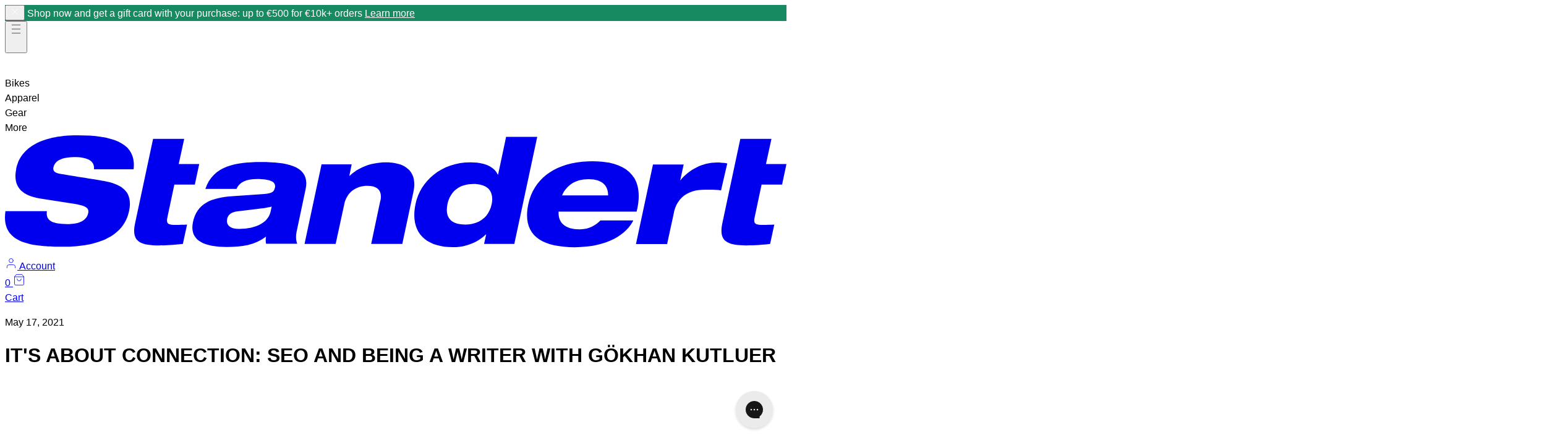

--- FILE ---
content_type: text/html; charset=utf-8
request_url: https://standert.de/blogs/journal/gokhan-kutluer
body_size: 33224
content:















<!doctype html>
<html lang="en">
  <head>
    <meta charset="UTF-8">
    <meta name="viewport" content="width=device-width, initial-scale=1.0">
    <title>Being a Writer with Gökhan Kutluer | Standert Journal | Standert Bicycles</title>
    <meta name="description" content="We had a chat about SEO and being a writer with Gökhan Kutluer, also a street photographer, recreational cyclist, tennis newbie and soon to be wine expert."><link rel="dns-prefetch" href="//cdn.shopify.com">
    <link rel="preconnect" href="https://cdn.shopify.com" crossorigin><link rel="dns-prefetch" href="//cdn.sanity.io">
    <link rel="preconnect" href="https://j5wg54l5.apicdn.sanity.io" crossorigin><link rel="icon" type="image/png" href="//standert.de/cdn/shop/t/77/assets/favicon.png?v=74584353738518703511768225045">
      <link rel="apple-touch-icon" href="//standert.de/cdn/shop/t/77/assets/favicon.png?v=74584353738518703511768225045">


  <link href="//standert.de/cdn/shop/t/77/assets/main-BYz3G6Eh.css" rel="stylesheet" type="text/css" media="all" />




  <script src="//standert.de/cdn/shop/t/77/assets/main-Tbc-ZEn1.js" type="module" crossorigin="anonymous"></script>
  <link rel="modulepreload" href="//standert.de/cdn/shop/t/77/assets/modulepreload-polyfill-B5Qt9EMX.js" crossorigin="anonymous">
  <link href="//standert.de/cdn/shop/t/77/assets/main-D7Ymx1G1.css" rel="stylesheet" type="text/css" media="all" />

<link rel="preload" href="//standert.de/cdn/shop/t/77/assets/EurostileExt-Bla.woff2?v=81952343529658300171768225044" as="font" type="font/woff2" crossorigin>
    <link rel="preload" href="//standert.de/cdn/shop/t/77/assets/EurostileExt-Bla.woff?v=127973786044667967421768225043" as="font" type="font/woff" crossorigin>

<link rel="preload" as="image" href="//standert.de/cdn/shop/t/77/assets/logo.svg?v=150418938808001106121768225048">

    
  <script>window.performance && window.performance.mark && window.performance.mark('shopify.content_for_header.start');</script><meta name="google-site-verification" content="aTyAcPzEVbuNSqCudHZ7zZdB2YMRvzTkcQ0WL7YDHTY">
<meta name="facebook-domain-verification" content="02rku7sfhuz5wqjo1my1fa12ec8oz5">
<meta id="shopify-digital-wallet" name="shopify-digital-wallet" content="/8301771/digital_wallets/dialog">
<meta name="shopify-checkout-api-token" content="f02a20c840303228671d5200ec63547c">
<meta id="in-context-paypal-metadata" data-shop-id="8301771" data-venmo-supported="false" data-environment="production" data-locale="en_US" data-paypal-v4="true" data-currency="EUR">
<link rel="alternate" type="application/atom+xml" title="Feed" href="/blogs/journal.atom" />
<script async="async" src="/checkouts/internal/preloads.js?locale=en-DE"></script>
<link rel="preconnect" href="https://shop.app" crossorigin="anonymous">
<script async="async" src="https://shop.app/checkouts/internal/preloads.js?locale=en-DE&shop_id=8301771" crossorigin="anonymous"></script>
<script id="apple-pay-shop-capabilities" type="application/json">{"shopId":8301771,"countryCode":"DE","currencyCode":"EUR","merchantCapabilities":["supports3DS"],"merchantId":"gid:\/\/shopify\/Shop\/8301771","merchantName":"Standert Bicycles","requiredBillingContactFields":["postalAddress","email","phone"],"requiredShippingContactFields":["postalAddress","email","phone"],"shippingType":"shipping","supportedNetworks":["visa","maestro","masterCard","amex"],"total":{"type":"pending","label":"Standert Bicycles","amount":"1.00"},"shopifyPaymentsEnabled":true,"supportsSubscriptions":true}</script>
<script id="shopify-features" type="application/json">{"accessToken":"f02a20c840303228671d5200ec63547c","betas":["rich-media-storefront-analytics"],"domain":"standert.de","predictiveSearch":true,"shopId":8301771,"locale":"en"}</script>
<script>var Shopify = Shopify || {};
Shopify.shop = "standertshop.myshopify.com";
Shopify.locale = "en";
Shopify.currency = {"active":"EUR","rate":"1.0"};
Shopify.country = "DE";
Shopify.theme = {"name":"StandertTheme\/main","id":184366956809,"schema_name":null,"schema_version":null,"theme_store_id":null,"role":"main"};
Shopify.theme.handle = "null";
Shopify.theme.style = {"id":null,"handle":null};
Shopify.cdnHost = "standert.de/cdn";
Shopify.routes = Shopify.routes || {};
Shopify.routes.root = "/";</script>
<script type="module">!function(o){(o.Shopify=o.Shopify||{}).modules=!0}(window);</script>
<script>!function(o){function n(){var o=[];function n(){o.push(Array.prototype.slice.apply(arguments))}return n.q=o,n}var t=o.Shopify=o.Shopify||{};t.loadFeatures=n(),t.autoloadFeatures=n()}(window);</script>
<script>
  window.ShopifyPay = window.ShopifyPay || {};
  window.ShopifyPay.apiHost = "shop.app\/pay";
  window.ShopifyPay.redirectState = null;
</script>
<script id="shop-js-analytics" type="application/json">{"pageType":"article"}</script>
<script defer="defer" async type="module" src="//standert.de/cdn/shopifycloud/shop-js/modules/v2/client.init-shop-cart-sync_BT-GjEfc.en.esm.js"></script>
<script defer="defer" async type="module" src="//standert.de/cdn/shopifycloud/shop-js/modules/v2/chunk.common_D58fp_Oc.esm.js"></script>
<script defer="defer" async type="module" src="//standert.de/cdn/shopifycloud/shop-js/modules/v2/chunk.modal_xMitdFEc.esm.js"></script>
<script type="module">
  await import("//standert.de/cdn/shopifycloud/shop-js/modules/v2/client.init-shop-cart-sync_BT-GjEfc.en.esm.js");
await import("//standert.de/cdn/shopifycloud/shop-js/modules/v2/chunk.common_D58fp_Oc.esm.js");
await import("//standert.de/cdn/shopifycloud/shop-js/modules/v2/chunk.modal_xMitdFEc.esm.js");

  window.Shopify.SignInWithShop?.initShopCartSync?.({"fedCMEnabled":true,"windoidEnabled":true});

</script>
<script>
  window.Shopify = window.Shopify || {};
  if (!window.Shopify.featureAssets) window.Shopify.featureAssets = {};
  window.Shopify.featureAssets['shop-js'] = {"shop-cart-sync":["modules/v2/client.shop-cart-sync_DZOKe7Ll.en.esm.js","modules/v2/chunk.common_D58fp_Oc.esm.js","modules/v2/chunk.modal_xMitdFEc.esm.js"],"init-fed-cm":["modules/v2/client.init-fed-cm_B6oLuCjv.en.esm.js","modules/v2/chunk.common_D58fp_Oc.esm.js","modules/v2/chunk.modal_xMitdFEc.esm.js"],"shop-cash-offers":["modules/v2/client.shop-cash-offers_D2sdYoxE.en.esm.js","modules/v2/chunk.common_D58fp_Oc.esm.js","modules/v2/chunk.modal_xMitdFEc.esm.js"],"shop-login-button":["modules/v2/client.shop-login-button_QeVjl5Y3.en.esm.js","modules/v2/chunk.common_D58fp_Oc.esm.js","modules/v2/chunk.modal_xMitdFEc.esm.js"],"pay-button":["modules/v2/client.pay-button_DXTOsIq6.en.esm.js","modules/v2/chunk.common_D58fp_Oc.esm.js","modules/v2/chunk.modal_xMitdFEc.esm.js"],"shop-button":["modules/v2/client.shop-button_DQZHx9pm.en.esm.js","modules/v2/chunk.common_D58fp_Oc.esm.js","modules/v2/chunk.modal_xMitdFEc.esm.js"],"avatar":["modules/v2/client.avatar_BTnouDA3.en.esm.js"],"init-windoid":["modules/v2/client.init-windoid_CR1B-cfM.en.esm.js","modules/v2/chunk.common_D58fp_Oc.esm.js","modules/v2/chunk.modal_xMitdFEc.esm.js"],"init-shop-for-new-customer-accounts":["modules/v2/client.init-shop-for-new-customer-accounts_C_vY_xzh.en.esm.js","modules/v2/client.shop-login-button_QeVjl5Y3.en.esm.js","modules/v2/chunk.common_D58fp_Oc.esm.js","modules/v2/chunk.modal_xMitdFEc.esm.js"],"init-shop-email-lookup-coordinator":["modules/v2/client.init-shop-email-lookup-coordinator_BI7n9ZSv.en.esm.js","modules/v2/chunk.common_D58fp_Oc.esm.js","modules/v2/chunk.modal_xMitdFEc.esm.js"],"init-shop-cart-sync":["modules/v2/client.init-shop-cart-sync_BT-GjEfc.en.esm.js","modules/v2/chunk.common_D58fp_Oc.esm.js","modules/v2/chunk.modal_xMitdFEc.esm.js"],"shop-toast-manager":["modules/v2/client.shop-toast-manager_DiYdP3xc.en.esm.js","modules/v2/chunk.common_D58fp_Oc.esm.js","modules/v2/chunk.modal_xMitdFEc.esm.js"],"init-customer-accounts":["modules/v2/client.init-customer-accounts_D9ZNqS-Q.en.esm.js","modules/v2/client.shop-login-button_QeVjl5Y3.en.esm.js","modules/v2/chunk.common_D58fp_Oc.esm.js","modules/v2/chunk.modal_xMitdFEc.esm.js"],"init-customer-accounts-sign-up":["modules/v2/client.init-customer-accounts-sign-up_iGw4briv.en.esm.js","modules/v2/client.shop-login-button_QeVjl5Y3.en.esm.js","modules/v2/chunk.common_D58fp_Oc.esm.js","modules/v2/chunk.modal_xMitdFEc.esm.js"],"shop-follow-button":["modules/v2/client.shop-follow-button_CqMgW2wH.en.esm.js","modules/v2/chunk.common_D58fp_Oc.esm.js","modules/v2/chunk.modal_xMitdFEc.esm.js"],"checkout-modal":["modules/v2/client.checkout-modal_xHeaAweL.en.esm.js","modules/v2/chunk.common_D58fp_Oc.esm.js","modules/v2/chunk.modal_xMitdFEc.esm.js"],"shop-login":["modules/v2/client.shop-login_D91U-Q7h.en.esm.js","modules/v2/chunk.common_D58fp_Oc.esm.js","modules/v2/chunk.modal_xMitdFEc.esm.js"],"lead-capture":["modules/v2/client.lead-capture_BJmE1dJe.en.esm.js","modules/v2/chunk.common_D58fp_Oc.esm.js","modules/v2/chunk.modal_xMitdFEc.esm.js"],"payment-terms":["modules/v2/client.payment-terms_Ci9AEqFq.en.esm.js","modules/v2/chunk.common_D58fp_Oc.esm.js","modules/v2/chunk.modal_xMitdFEc.esm.js"]};
</script>
<script>(function() {
  var isLoaded = false;
  function asyncLoad() {
    if (isLoaded) return;
    isLoaded = true;
    var urls = ["https:\/\/ecommplugins-scripts.trustpilot.com\/v2.1\/js\/header.min.js?settings=eyJrZXkiOiJadkpsSkJRVVo5OG5YWEJPIiwicyI6InNrdSJ9\u0026v=2.5\u0026shop=standertshop.myshopify.com","https:\/\/ecommplugins-trustboxsettings.trustpilot.com\/standertshop.myshopify.com.js?settings=1617022060142\u0026shop=standertshop.myshopify.com","https:\/\/config.gorgias.chat\/bundle-loader\/01GYCCXB8SXBHM53MM64HR8JQ1?source=shopify1click\u0026shop=standertshop.myshopify.com","https:\/\/na.shgcdn3.com\/pixel-collector.js?shop=standertshop.myshopify.com","https:\/\/cdn-bundler.nice-team.net\/app\/js\/bundler.js?shop=standertshop.myshopify.com","https:\/\/cdn.9gtb.com\/loader.js?g_cvt_id=37a1e329-5a61-4f8e-b7c9-e4617f0de658\u0026shop=standertshop.myshopify.com"];
    for (var i = 0; i < urls.length; i++) {
      var s = document.createElement('script');
      s.type = 'text/javascript';
      s.async = true;
      s.src = urls[i];
      var x = document.getElementsByTagName('script')[0];
      x.parentNode.insertBefore(s, x);
    }
  };
  if(window.attachEvent) {
    window.attachEvent('onload', asyncLoad);
  } else {
    window.addEventListener('load', asyncLoad, false);
  }
})();</script>
<script id="__st">var __st={"a":8301771,"offset":3600,"reqid":"b486d47b-0818-40d5-a7f4-7e3d6f95c729-1769466849","pageurl":"standert.de\/blogs\/journal\/gokhan-kutluer","s":"articles-605343547657","u":"cf445ca2cfec","p":"article","rtyp":"article","rid":605343547657};</script>
<script>window.ShopifyPaypalV4VisibilityTracking = true;</script>
<script id="captcha-bootstrap">!function(){'use strict';const t='contact',e='account',n='new_comment',o=[[t,t],['blogs',n],['comments',n],[t,'customer']],c=[[e,'customer_login'],[e,'guest_login'],[e,'recover_customer_password'],[e,'create_customer']],r=t=>t.map((([t,e])=>`form[action*='/${t}']:not([data-nocaptcha='true']) input[name='form_type'][value='${e}']`)).join(','),a=t=>()=>t?[...document.querySelectorAll(t)].map((t=>t.form)):[];function s(){const t=[...o],e=r(t);return a(e)}const i='password',u='form_key',d=['recaptcha-v3-token','g-recaptcha-response','h-captcha-response',i],f=()=>{try{return window.sessionStorage}catch{return}},m='__shopify_v',_=t=>t.elements[u];function p(t,e,n=!1){try{const o=window.sessionStorage,c=JSON.parse(o.getItem(e)),{data:r}=function(t){const{data:e,action:n}=t;return t[m]||n?{data:e,action:n}:{data:t,action:n}}(c);for(const[e,n]of Object.entries(r))t.elements[e]&&(t.elements[e].value=n);n&&o.removeItem(e)}catch(o){console.error('form repopulation failed',{error:o})}}const l='form_type',E='cptcha';function T(t){t.dataset[E]=!0}const w=window,h=w.document,L='Shopify',v='ce_forms',y='captcha';let A=!1;((t,e)=>{const n=(g='f06e6c50-85a8-45c8-87d0-21a2b65856fe',I='https://cdn.shopify.com/shopifycloud/storefront-forms-hcaptcha/ce_storefront_forms_captcha_hcaptcha.v1.5.2.iife.js',D={infoText:'Protected by hCaptcha',privacyText:'Privacy',termsText:'Terms'},(t,e,n)=>{const o=w[L][v],c=o.bindForm;if(c)return c(t,g,e,D).then(n);var r;o.q.push([[t,g,e,D],n]),r=I,A||(h.body.append(Object.assign(h.createElement('script'),{id:'captcha-provider',async:!0,src:r})),A=!0)});var g,I,D;w[L]=w[L]||{},w[L][v]=w[L][v]||{},w[L][v].q=[],w[L][y]=w[L][y]||{},w[L][y].protect=function(t,e){n(t,void 0,e),T(t)},Object.freeze(w[L][y]),function(t,e,n,w,h,L){const[v,y,A,g]=function(t,e,n){const i=e?o:[],u=t?c:[],d=[...i,...u],f=r(d),m=r(i),_=r(d.filter((([t,e])=>n.includes(e))));return[a(f),a(m),a(_),s()]}(w,h,L),I=t=>{const e=t.target;return e instanceof HTMLFormElement?e:e&&e.form},D=t=>v().includes(t);t.addEventListener('submit',(t=>{const e=I(t);if(!e)return;const n=D(e)&&!e.dataset.hcaptchaBound&&!e.dataset.recaptchaBound,o=_(e),c=g().includes(e)&&(!o||!o.value);(n||c)&&t.preventDefault(),c&&!n&&(function(t){try{if(!f())return;!function(t){const e=f();if(!e)return;const n=_(t);if(!n)return;const o=n.value;o&&e.removeItem(o)}(t);const e=Array.from(Array(32),(()=>Math.random().toString(36)[2])).join('');!function(t,e){_(t)||t.append(Object.assign(document.createElement('input'),{type:'hidden',name:u})),t.elements[u].value=e}(t,e),function(t,e){const n=f();if(!n)return;const o=[...t.querySelectorAll(`input[type='${i}']`)].map((({name:t})=>t)),c=[...d,...o],r={};for(const[a,s]of new FormData(t).entries())c.includes(a)||(r[a]=s);n.setItem(e,JSON.stringify({[m]:1,action:t.action,data:r}))}(t,e)}catch(e){console.error('failed to persist form',e)}}(e),e.submit())}));const S=(t,e)=>{t&&!t.dataset[E]&&(n(t,e.some((e=>e===t))),T(t))};for(const o of['focusin','change'])t.addEventListener(o,(t=>{const e=I(t);D(e)&&S(e,y())}));const B=e.get('form_key'),M=e.get(l),P=B&&M;t.addEventListener('DOMContentLoaded',(()=>{const t=y();if(P)for(const e of t)e.elements[l].value===M&&p(e,B);[...new Set([...A(),...v().filter((t=>'true'===t.dataset.shopifyCaptcha))])].forEach((e=>S(e,t)))}))}(h,new URLSearchParams(w.location.search),n,t,e,['guest_login'])})(!0,!0)}();</script>
<script integrity="sha256-4kQ18oKyAcykRKYeNunJcIwy7WH5gtpwJnB7kiuLZ1E=" data-source-attribution="shopify.loadfeatures" defer="defer" src="//standert.de/cdn/shopifycloud/storefront/assets/storefront/load_feature-a0a9edcb.js" crossorigin="anonymous"></script>
<script crossorigin="anonymous" defer="defer" src="//standert.de/cdn/shopifycloud/storefront/assets/shopify_pay/storefront-65b4c6d7.js?v=20250812"></script>
<script data-source-attribution="shopify.dynamic_checkout.dynamic.init">var Shopify=Shopify||{};Shopify.PaymentButton=Shopify.PaymentButton||{isStorefrontPortableWallets:!0,init:function(){window.Shopify.PaymentButton.init=function(){};var t=document.createElement("script");t.src="https://standert.de/cdn/shopifycloud/portable-wallets/latest/portable-wallets.en.js",t.type="module",document.head.appendChild(t)}};
</script>
<script data-source-attribution="shopify.dynamic_checkout.buyer_consent">
  function portableWalletsHideBuyerConsent(e){var t=document.getElementById("shopify-buyer-consent"),n=document.getElementById("shopify-subscription-policy-button");t&&n&&(t.classList.add("hidden"),t.setAttribute("aria-hidden","true"),n.removeEventListener("click",e))}function portableWalletsShowBuyerConsent(e){var t=document.getElementById("shopify-buyer-consent"),n=document.getElementById("shopify-subscription-policy-button");t&&n&&(t.classList.remove("hidden"),t.removeAttribute("aria-hidden"),n.addEventListener("click",e))}window.Shopify?.PaymentButton&&(window.Shopify.PaymentButton.hideBuyerConsent=portableWalletsHideBuyerConsent,window.Shopify.PaymentButton.showBuyerConsent=portableWalletsShowBuyerConsent);
</script>
<script data-source-attribution="shopify.dynamic_checkout.cart.bootstrap">document.addEventListener("DOMContentLoaded",(function(){function t(){return document.querySelector("shopify-accelerated-checkout-cart, shopify-accelerated-checkout")}if(t())Shopify.PaymentButton.init();else{new MutationObserver((function(e,n){t()&&(Shopify.PaymentButton.init(),n.disconnect())})).observe(document.body,{childList:!0,subtree:!0})}}));
</script>
<script id='scb4127' type='text/javascript' async='' src='https://standert.de/cdn/shopifycloud/privacy-banner/storefront-banner.js'></script><link id="shopify-accelerated-checkout-styles" rel="stylesheet" media="screen" href="https://standert.de/cdn/shopifycloud/portable-wallets/latest/accelerated-checkout-backwards-compat.css" crossorigin="anonymous">
<style id="shopify-accelerated-checkout-cart">
        #shopify-buyer-consent {
  margin-top: 1em;
  display: inline-block;
  width: 100%;
}

#shopify-buyer-consent.hidden {
  display: none;
}

#shopify-subscription-policy-button {
  background: none;
  border: none;
  padding: 0;
  text-decoration: underline;
  font-size: inherit;
  cursor: pointer;
}

#shopify-subscription-policy-button::before {
  box-shadow: none;
}

      </style>

<script>window.performance && window.performance.mark && window.performance.mark('shopify.content_for_header.end');</script>
  





  <script type="text/javascript">
    
      window.__shgMoneyFormat = window.__shgMoneyFormat || {"EUR":{"currency":"EUR","currency_symbol":"€","currency_symbol_location":"left","decimal_places":2,"decimal_separator":".","thousands_separator":","}};
    
    window.__shgCurrentCurrencyCode = window.__shgCurrentCurrencyCode || {
      currency: "EUR",
      currency_symbol: "€",
      decimal_separator: ".",
      thousands_separator: ",",
      decimal_places: 2,
      currency_symbol_location: "left"
    };
  </script>



    <link rel="stylesheet" href="//standert.de/cdn/shop/t/77/assets/reset.css?v=18554065764321676651768225046">
    <style>
/* Eurostile Font */
@font-face {
  font-family: 'Eurostile';
  src: url("//standert.de/cdn/shop/t/77/assets/EurostileExt-Bla.woff2?v=81952343529658300171768225044") format('woff2'),
       url("//standert.de/cdn/shop/t/77/assets/EurostileExt-Bla.woff?v=127973786044667967421768225043") format('woff');
  font-weight: normal;
  font-style: normal;
  font-display: swap;
}
</style> 

    

    <!-- Debug script removed to prevent 404 errors in local development --><meta property="og:site_name" content="Standert Bicycles">
<meta property="og:url" content="https://standert.de/blogs/journal/gokhan-kutluer">
<meta property="og:title" content="IT'S ABOUT CONNECTION: SEO AND BEING A WRITER WITH GÖKHAN KUTLUER">
<meta property="og:type" content="article">
<meta property="og:description" content=""><meta property="og:image" content="//standert.de/cdn/shop/articles/Berlin-Graffiti-Street-Art.webp?crop=center&height=1200&v=1697781147&width=1200">
        <meta property="og:image:secure_url" content="//standert.de/cdn/shop/articles/Berlin-Graffiti-Street-Art.webp?crop=center&height=1200&v=1697781147&width=1200">
        <meta property="og:image:width" content="1200">
        <meta property="og:image:height" content="1200">
<meta name="twitter:card" content="summary_large_image">
<meta name="twitter:title" content="IT'S ABOUT CONNECTION: SEO AND BEING A WRITER WITH GÖKHAN KUTLUER">
<meta name="twitter:description" content="">
  <script type="application/ld+json">
  {
    "@context": "http://schema.org",
    "@type": "BlogPosting",
    "mainEntityOfPage": "/blogs/journal/gokhan-kutluer",
    "articleSection": "Journal",
    "keywords": "",
    "headline": "IT'S ABOUT CONNECTION: SEO AND BEING A WRITER WITH GÖKHAN KUTLUER",
    "description": "",
    "dateCreated": "2023-03-09T12:51:13",
    "datePublished": "2021-05-17T16:30:00",
    "dateModified": "2021-05-17T16:30:00",
    "image": {
      "@type": "ImageObject",
      "url": "https://standert.de/cdn/shop/articles/Berlin-Graffiti-Street-Art_1024x.webp?v=1697781147",
      "image": "https://standert.de/cdn/shop/articles/Berlin-Graffiti-Street-Art_1024x.webp?v=1697781147",
      "name": "Gökhan Kutluer in Berlin",
      "width": "1024",
      "height": "1024"
    },
    "author": {
      "@type": "Person",
      "name": " ",
      "givenName": null,
      "familyName": null
    },
    "publisher": {
      "@type": "Organization",
      "name": "Standert Bicycles"
    },
    "commentCount": 0,
    "comment": []
  }
  </script>



  <script type="application/ld+json">
  {
    "@context": "http://schema.org",
    "@type": "BreadcrumbList",
  "itemListElement": [{
      "@type": "ListItem",
      "position": 1,
      "name": "Translation missing: en.general.breadcrumb.home",
      "item": "https://standert.de"
    },{
          "@type": "ListItem",
          "position": 2,
          "name": "Journal",
          "item": "https://standert.de/blogs/journal"
        }, {
          "@type": "ListItem",
          "position": 3,
          "name": "Journal",
          "item": "https://standert.de/blogs/journal/gokhan-kutluer"
        }]
  }
  </script>


<script>
  window.ShopConfig = {
    currency: "EUR",
    moneyFormat: "\u003cspan class=transcy-money\u003e{{amount}} EUR\u003c\/span\u003e",
    moneyWithCurrencyFormat: "\u003cspan class=transcy-money\u003e{{amount}} EUR\u003c\/span\u003e",
    locale: "en",
    
    // Additional settings for price formatting
    vatRate: 1.19,
    monthlyRate: 1.14,
    monthlyTerms: 48,
    enableVatCalculations: false,
    enableSearch: false,
    
    // Determine number formatting from samples
    sampleFormatted: "\u003cspan class=transcy-money\u003e12.35 EUR\u003c\/span\u003e",
    sampleWithCurrency: "\u003cspan class=transcy-money\u003e12.35 EUR\u003c\/span\u003e",
    sampleWithCurrencyReplaced: "\u003cspan class=transcy-money\u003e12.35 €\u003c\/span\u003e",
    
    // Currency symbol replacement
    currencySymbol: '€'
  };
  
  // Parse the number format from Shopify's sample
  window.ShopConfig.formatSettings = (function() {
    const sample = window.ShopConfig.sampleFormatted;
    const currencySample = window.ShopConfig.sampleWithCurrencyReplaced;
    
    // Detect thousands separator and decimal separator
    const hasCommaBeforeDot = sample.indexOf(',') < sample.indexOf('.');
    const hasOnlyComma = sample.indexOf('.') === -1 && sample.indexOf(',') > -1;
    const hasOnlyDot = sample.indexOf(',') === -1 && sample.indexOf('.') > -1;
    
    let thousandsSeparator, decimalSeparator, locale;
    
    if (hasCommaBeforeDot) {
      // Format like "1,234.56" (US/UK style)
      thousandsSeparator = ',';
      decimalSeparator = '.';
      locale = 'en-US';
    } else if (hasOnlyComma) {
      // Format like "1234,56" (European style)
      thousandsSeparator = '';
      decimalSeparator = ',';
      locale = 'de-DE';
    } else if (hasOnlyDot) {
      // Format like "1234.56" (minimal formatting)
      thousandsSeparator = '';
      decimalSeparator = '.';
      locale = 'en-US';
    } else {
      // Format like "1.234,56" (German/European style)
      thousandsSeparator = '.';
      decimalSeparator = ',';
      locale = 'de-DE';
    }
    
    // Detect currency symbol position from Shopify's actual format
    const symbolPosition = currencySample.indexOf('€') === 0 ? 'before' : 'after';
    const hasSpaceAroundSymbol = currencySample.includes(' €') || currencySample.includes('€ ');
    
    return {
      thousandsSeparator,
      decimalSeparator,
      locale,
      pattern: sample,
      currencyPattern: currencySample,
      symbolPosition,
      hasSpaceAroundSymbol
    };
  })();
  
  console.log('[ShopConfig] Money formatting detected:', window.ShopConfig.formatSettings);
</script>

<script type="text/javascript">
  
    window.SHG_CUSTOMER = null;
  
</script>







<!-- BEGIN app block: shopify://apps/elevar-conversion-tracking/blocks/dataLayerEmbed/bc30ab68-b15c-4311-811f-8ef485877ad6 -->



<script type="module" dynamic>
  const configUrl = "/a/elevar/static/configs/419648df93bfa3cd14576fb5da86d70aeef5036e/config.js";
  const config = (await import(configUrl)).default;
  const scriptUrl = config.script_src_app_theme_embed;

  if (scriptUrl) {
    const { handler } = await import(scriptUrl);

    await handler(
      config,
      {
        cartData: {
  marketId: "80642261",
  attributes:{},
  cartTotal: "0.0",
  currencyCode:"EUR",
  items: []
}
,
        user: {cartTotal: "0.0",
    currencyCode:"EUR",customer: {},
}
,
        isOnCartPage:false,
        collectionView:null,
        searchResultsView:null,
        productView:null,
        checkoutComplete: null
      }
    );
  }
</script>


<!-- END app block --><!-- BEGIN app block: shopify://apps/klaviyo-email-marketing-sms/blocks/klaviyo-onsite-embed/2632fe16-c075-4321-a88b-50b567f42507 -->












  <script async src="https://static.klaviyo.com/onsite/js/WP9NFC/klaviyo.js?company_id=WP9NFC"></script>
  <script>!function(){if(!window.klaviyo){window._klOnsite=window._klOnsite||[];try{window.klaviyo=new Proxy({},{get:function(n,i){return"push"===i?function(){var n;(n=window._klOnsite).push.apply(n,arguments)}:function(){for(var n=arguments.length,o=new Array(n),w=0;w<n;w++)o[w]=arguments[w];var t="function"==typeof o[o.length-1]?o.pop():void 0,e=new Promise((function(n){window._klOnsite.push([i].concat(o,[function(i){t&&t(i),n(i)}]))}));return e}}})}catch(n){window.klaviyo=window.klaviyo||[],window.klaviyo.push=function(){var n;(n=window._klOnsite).push.apply(n,arguments)}}}}();</script>

  




  <script>
    window.klaviyoReviewsProductDesignMode = false
  </script>







<!-- END app block --><script src="https://cdn.shopify.com/extensions/019bdffc-d6d8-7c8a-a9b0-1fcd1042438d/https-appointly-com-65/assets/appointly-embed.js" type="text/javascript" defer="defer"></script>
<link rel="canonical" href="https://standert.de/blogs/journal/gokhan-kutluer">
<link href="https://monorail-edge.shopifysvc.com" rel="dns-prefetch">
<script>(function(){if ("sendBeacon" in navigator && "performance" in window) {try {var session_token_from_headers = performance.getEntriesByType('navigation')[0].serverTiming.find(x => x.name == '_s').description;} catch {var session_token_from_headers = undefined;}var session_cookie_matches = document.cookie.match(/_shopify_s=([^;]*)/);var session_token_from_cookie = session_cookie_matches && session_cookie_matches.length === 2 ? session_cookie_matches[1] : "";var session_token = session_token_from_headers || session_token_from_cookie || "";function handle_abandonment_event(e) {var entries = performance.getEntries().filter(function(entry) {return /monorail-edge.shopifysvc.com/.test(entry.name);});if (!window.abandonment_tracked && entries.length === 0) {window.abandonment_tracked = true;var currentMs = Date.now();var navigation_start = performance.timing.navigationStart;var payload = {shop_id: 8301771,url: window.location.href,navigation_start,duration: currentMs - navigation_start,session_token,page_type: "article"};window.navigator.sendBeacon("https://monorail-edge.shopifysvc.com/v1/produce", JSON.stringify({schema_id: "online_store_buyer_site_abandonment/1.1",payload: payload,metadata: {event_created_at_ms: currentMs,event_sent_at_ms: currentMs}}));}}window.addEventListener('pagehide', handle_abandonment_event);}}());</script>
<script id="web-pixels-manager-setup">(function e(e,d,r,n,o){if(void 0===o&&(o={}),!Boolean(null===(a=null===(i=window.Shopify)||void 0===i?void 0:i.analytics)||void 0===a?void 0:a.replayQueue)){var i,a;window.Shopify=window.Shopify||{};var t=window.Shopify;t.analytics=t.analytics||{};var s=t.analytics;s.replayQueue=[],s.publish=function(e,d,r){return s.replayQueue.push([e,d,r]),!0};try{self.performance.mark("wpm:start")}catch(e){}var l=function(){var e={modern:/Edge?\/(1{2}[4-9]|1[2-9]\d|[2-9]\d{2}|\d{4,})\.\d+(\.\d+|)|Firefox\/(1{2}[4-9]|1[2-9]\d|[2-9]\d{2}|\d{4,})\.\d+(\.\d+|)|Chrom(ium|e)\/(9{2}|\d{3,})\.\d+(\.\d+|)|(Maci|X1{2}).+ Version\/(15\.\d+|(1[6-9]|[2-9]\d|\d{3,})\.\d+)([,.]\d+|)( \(\w+\)|)( Mobile\/\w+|) Safari\/|Chrome.+OPR\/(9{2}|\d{3,})\.\d+\.\d+|(CPU[ +]OS|iPhone[ +]OS|CPU[ +]iPhone|CPU IPhone OS|CPU iPad OS)[ +]+(15[._]\d+|(1[6-9]|[2-9]\d|\d{3,})[._]\d+)([._]\d+|)|Android:?[ /-](13[3-9]|1[4-9]\d|[2-9]\d{2}|\d{4,})(\.\d+|)(\.\d+|)|Android.+Firefox\/(13[5-9]|1[4-9]\d|[2-9]\d{2}|\d{4,})\.\d+(\.\d+|)|Android.+Chrom(ium|e)\/(13[3-9]|1[4-9]\d|[2-9]\d{2}|\d{4,})\.\d+(\.\d+|)|SamsungBrowser\/([2-9]\d|\d{3,})\.\d+/,legacy:/Edge?\/(1[6-9]|[2-9]\d|\d{3,})\.\d+(\.\d+|)|Firefox\/(5[4-9]|[6-9]\d|\d{3,})\.\d+(\.\d+|)|Chrom(ium|e)\/(5[1-9]|[6-9]\d|\d{3,})\.\d+(\.\d+|)([\d.]+$|.*Safari\/(?![\d.]+ Edge\/[\d.]+$))|(Maci|X1{2}).+ Version\/(10\.\d+|(1[1-9]|[2-9]\d|\d{3,})\.\d+)([,.]\d+|)( \(\w+\)|)( Mobile\/\w+|) Safari\/|Chrome.+OPR\/(3[89]|[4-9]\d|\d{3,})\.\d+\.\d+|(CPU[ +]OS|iPhone[ +]OS|CPU[ +]iPhone|CPU IPhone OS|CPU iPad OS)[ +]+(10[._]\d+|(1[1-9]|[2-9]\d|\d{3,})[._]\d+)([._]\d+|)|Android:?[ /-](13[3-9]|1[4-9]\d|[2-9]\d{2}|\d{4,})(\.\d+|)(\.\d+|)|Mobile Safari.+OPR\/([89]\d|\d{3,})\.\d+\.\d+|Android.+Firefox\/(13[5-9]|1[4-9]\d|[2-9]\d{2}|\d{4,})\.\d+(\.\d+|)|Android.+Chrom(ium|e)\/(13[3-9]|1[4-9]\d|[2-9]\d{2}|\d{4,})\.\d+(\.\d+|)|Android.+(UC? ?Browser|UCWEB|U3)[ /]?(15\.([5-9]|\d{2,})|(1[6-9]|[2-9]\d|\d{3,})\.\d+)\.\d+|SamsungBrowser\/(5\.\d+|([6-9]|\d{2,})\.\d+)|Android.+MQ{2}Browser\/(14(\.(9|\d{2,})|)|(1[5-9]|[2-9]\d|\d{3,})(\.\d+|))(\.\d+|)|K[Aa][Ii]OS\/(3\.\d+|([4-9]|\d{2,})\.\d+)(\.\d+|)/},d=e.modern,r=e.legacy,n=navigator.userAgent;return n.match(d)?"modern":n.match(r)?"legacy":"unknown"}(),u="modern"===l?"modern":"legacy",c=(null!=n?n:{modern:"",legacy:""})[u],f=function(e){return[e.baseUrl,"/wpm","/b",e.hashVersion,"modern"===e.buildTarget?"m":"l",".js"].join("")}({baseUrl:d,hashVersion:r,buildTarget:u}),m=function(e){var d=e.version,r=e.bundleTarget,n=e.surface,o=e.pageUrl,i=e.monorailEndpoint;return{emit:function(e){var a=e.status,t=e.errorMsg,s=(new Date).getTime(),l=JSON.stringify({metadata:{event_sent_at_ms:s},events:[{schema_id:"web_pixels_manager_load/3.1",payload:{version:d,bundle_target:r,page_url:o,status:a,surface:n,error_msg:t},metadata:{event_created_at_ms:s}}]});if(!i)return console&&console.warn&&console.warn("[Web Pixels Manager] No Monorail endpoint provided, skipping logging."),!1;try{return self.navigator.sendBeacon.bind(self.navigator)(i,l)}catch(e){}var u=new XMLHttpRequest;try{return u.open("POST",i,!0),u.setRequestHeader("Content-Type","text/plain"),u.send(l),!0}catch(e){return console&&console.warn&&console.warn("[Web Pixels Manager] Got an unhandled error while logging to Monorail."),!1}}}}({version:r,bundleTarget:l,surface:e.surface,pageUrl:self.location.href,monorailEndpoint:e.monorailEndpoint});try{o.browserTarget=l,function(e){var d=e.src,r=e.async,n=void 0===r||r,o=e.onload,i=e.onerror,a=e.sri,t=e.scriptDataAttributes,s=void 0===t?{}:t,l=document.createElement("script"),u=document.querySelector("head"),c=document.querySelector("body");if(l.async=n,l.src=d,a&&(l.integrity=a,l.crossOrigin="anonymous"),s)for(var f in s)if(Object.prototype.hasOwnProperty.call(s,f))try{l.dataset[f]=s[f]}catch(e){}if(o&&l.addEventListener("load",o),i&&l.addEventListener("error",i),u)u.appendChild(l);else{if(!c)throw new Error("Did not find a head or body element to append the script");c.appendChild(l)}}({src:f,async:!0,onload:function(){if(!function(){var e,d;return Boolean(null===(d=null===(e=window.Shopify)||void 0===e?void 0:e.analytics)||void 0===d?void 0:d.initialized)}()){var d=window.webPixelsManager.init(e)||void 0;if(d){var r=window.Shopify.analytics;r.replayQueue.forEach((function(e){var r=e[0],n=e[1],o=e[2];d.publishCustomEvent(r,n,o)})),r.replayQueue=[],r.publish=d.publishCustomEvent,r.visitor=d.visitor,r.initialized=!0}}},onerror:function(){return m.emit({status:"failed",errorMsg:"".concat(f," has failed to load")})},sri:function(e){var d=/^sha384-[A-Za-z0-9+/=]+$/;return"string"==typeof e&&d.test(e)}(c)?c:"",scriptDataAttributes:o}),m.emit({status:"loading"})}catch(e){m.emit({status:"failed",errorMsg:(null==e?void 0:e.message)||"Unknown error"})}}})({shopId: 8301771,storefrontBaseUrl: "https://standert.de",extensionsBaseUrl: "https://extensions.shopifycdn.com/cdn/shopifycloud/web-pixels-manager",monorailEndpoint: "https://monorail-edge.shopifysvc.com/unstable/produce_batch",surface: "storefront-renderer",enabledBetaFlags: ["2dca8a86"],webPixelsConfigList: [{"id":"2914943241","configuration":"{\"accountID\":\"WP9NFC\",\"webPixelConfig\":\"eyJlbmFibGVBZGRlZFRvQ2FydEV2ZW50cyI6IHRydWV9\"}","eventPayloadVersion":"v1","runtimeContext":"STRICT","scriptVersion":"524f6c1ee37bacdca7657a665bdca589","type":"APP","apiClientId":123074,"privacyPurposes":["ANALYTICS","MARKETING"],"dataSharingAdjustments":{"protectedCustomerApprovalScopes":["read_customer_address","read_customer_email","read_customer_name","read_customer_personal_data","read_customer_phone"]}},{"id":"2199421193","configuration":"{\"accountID\":\"selleasy-metrics-track\"}","eventPayloadVersion":"v1","runtimeContext":"STRICT","scriptVersion":"5aac1f99a8ca74af74cea751ede503d2","type":"APP","apiClientId":5519923,"privacyPurposes":[],"dataSharingAdjustments":{"protectedCustomerApprovalScopes":["read_customer_email","read_customer_name","read_customer_personal_data"]}},{"id":"1821147401","configuration":"{\"config_url\": \"\/a\/elevar\/static\/configs\/419648df93bfa3cd14576fb5da86d70aeef5036e\/config.js\"}","eventPayloadVersion":"v1","runtimeContext":"STRICT","scriptVersion":"ab86028887ec2044af7d02b854e52653","type":"APP","apiClientId":2509311,"privacyPurposes":[],"dataSharingAdjustments":{"protectedCustomerApprovalScopes":["read_customer_address","read_customer_email","read_customer_name","read_customer_personal_data","read_customer_phone"]}},{"id":"1463517449","configuration":"{\"tagID\":\"2613400832895\"}","eventPayloadVersion":"v1","runtimeContext":"STRICT","scriptVersion":"18031546ee651571ed29edbe71a3550b","type":"APP","apiClientId":3009811,"privacyPurposes":["ANALYTICS","MARKETING","SALE_OF_DATA"],"dataSharingAdjustments":{"protectedCustomerApprovalScopes":["read_customer_address","read_customer_email","read_customer_name","read_customer_personal_data","read_customer_phone"]}},{"id":"1411416329","configuration":"{\"site_id\":\"e2f00321-5200-4139-a6ed-59e4df5f6647\",\"analytics_endpoint\":\"https:\\\/\\\/na.shgcdn3.com\"}","eventPayloadVersion":"v1","runtimeContext":"STRICT","scriptVersion":"695709fc3f146fa50a25299517a954f2","type":"APP","apiClientId":1158168,"privacyPurposes":["ANALYTICS","MARKETING","SALE_OF_DATA"],"dataSharingAdjustments":{"protectedCustomerApprovalScopes":["read_customer_personal_data"]}},{"id":"1401979145","configuration":"{\"config\":\"{\\\"google_tag_ids\\\":[\\\"G-WJ7Z1KWKVY\\\",\\\"GT-NNXBXQKH\\\"],\\\"target_country\\\":\\\"DE\\\",\\\"gtag_events\\\":[{\\\"type\\\":\\\"begin_checkout\\\",\\\"action_label\\\":\\\"G-WJ7Z1KWKVY\\\"},{\\\"type\\\":\\\"search\\\",\\\"action_label\\\":\\\"G-WJ7Z1KWKVY\\\"},{\\\"type\\\":\\\"view_item\\\",\\\"action_label\\\":[\\\"G-WJ7Z1KWKVY\\\",\\\"MC-1M2EGVYQQ2\\\"]},{\\\"type\\\":\\\"purchase\\\",\\\"action_label\\\":[\\\"G-WJ7Z1KWKVY\\\",\\\"MC-1M2EGVYQQ2\\\"]},{\\\"type\\\":\\\"page_view\\\",\\\"action_label\\\":[\\\"G-WJ7Z1KWKVY\\\",\\\"MC-1M2EGVYQQ2\\\"]},{\\\"type\\\":\\\"add_payment_info\\\",\\\"action_label\\\":\\\"G-WJ7Z1KWKVY\\\"},{\\\"type\\\":\\\"add_to_cart\\\",\\\"action_label\\\":\\\"G-WJ7Z1KWKVY\\\"}],\\\"enable_monitoring_mode\\\":false}\"}","eventPayloadVersion":"v1","runtimeContext":"OPEN","scriptVersion":"b2a88bafab3e21179ed38636efcd8a93","type":"APP","apiClientId":1780363,"privacyPurposes":[],"dataSharingAdjustments":{"protectedCustomerApprovalScopes":["read_customer_address","read_customer_email","read_customer_name","read_customer_personal_data","read_customer_phone"]}},{"id":"1387331849","configuration":"{\"pixel_id\":\"599479992768769\",\"pixel_type\":\"facebook_pixel\"}","eventPayloadVersion":"v1","runtimeContext":"OPEN","scriptVersion":"ca16bc87fe92b6042fbaa3acc2fbdaa6","type":"APP","apiClientId":2329312,"privacyPurposes":["ANALYTICS","MARKETING","SALE_OF_DATA"],"dataSharingAdjustments":{"protectedCustomerApprovalScopes":["read_customer_address","read_customer_email","read_customer_name","read_customer_personal_data","read_customer_phone"]}},{"id":"214368521","eventPayloadVersion":"1","runtimeContext":"LAX","scriptVersion":"1","type":"CUSTOM","privacyPurposes":["ANALYTICS","MARKETING","PREFERENCES","SALE_OF_DATA"],"name":"Elevar - Checkout Tracking"},{"id":"shopify-app-pixel","configuration":"{}","eventPayloadVersion":"v1","runtimeContext":"STRICT","scriptVersion":"0450","apiClientId":"shopify-pixel","type":"APP","privacyPurposes":["ANALYTICS","MARKETING"]},{"id":"shopify-custom-pixel","eventPayloadVersion":"v1","runtimeContext":"LAX","scriptVersion":"0450","apiClientId":"shopify-pixel","type":"CUSTOM","privacyPurposes":["ANALYTICS","MARKETING"]}],isMerchantRequest: false,initData: {"shop":{"name":"Standert Bicycles","paymentSettings":{"currencyCode":"EUR"},"myshopifyDomain":"standertshop.myshopify.com","countryCode":"DE","storefrontUrl":"https:\/\/standert.de"},"customer":null,"cart":null,"checkout":null,"productVariants":[],"purchasingCompany":null},},"https://standert.de/cdn","fcfee988w5aeb613cpc8e4bc33m6693e112",{"modern":"","legacy":""},{"shopId":"8301771","storefrontBaseUrl":"https:\/\/standert.de","extensionBaseUrl":"https:\/\/extensions.shopifycdn.com\/cdn\/shopifycloud\/web-pixels-manager","surface":"storefront-renderer","enabledBetaFlags":"[\"2dca8a86\"]","isMerchantRequest":"false","hashVersion":"fcfee988w5aeb613cpc8e4bc33m6693e112","publish":"custom","events":"[[\"page_viewed\",{}]]"});</script><script>
  window.ShopifyAnalytics = window.ShopifyAnalytics || {};
  window.ShopifyAnalytics.meta = window.ShopifyAnalytics.meta || {};
  window.ShopifyAnalytics.meta.currency = 'EUR';
  var meta = {"page":{"pageType":"article","resourceType":"article","resourceId":605343547657,"requestId":"b486d47b-0818-40d5-a7f4-7e3d6f95c729-1769466849"}};
  for (var attr in meta) {
    window.ShopifyAnalytics.meta[attr] = meta[attr];
  }
</script>
<script class="analytics">
  (function () {
    var customDocumentWrite = function(content) {
      var jquery = null;

      if (window.jQuery) {
        jquery = window.jQuery;
      } else if (window.Checkout && window.Checkout.$) {
        jquery = window.Checkout.$;
      }

      if (jquery) {
        jquery('body').append(content);
      }
    };

    var hasLoggedConversion = function(token) {
      if (token) {
        return document.cookie.indexOf('loggedConversion=' + token) !== -1;
      }
      return false;
    }

    var setCookieIfConversion = function(token) {
      if (token) {
        var twoMonthsFromNow = new Date(Date.now());
        twoMonthsFromNow.setMonth(twoMonthsFromNow.getMonth() + 2);

        document.cookie = 'loggedConversion=' + token + '; expires=' + twoMonthsFromNow;
      }
    }

    var trekkie = window.ShopifyAnalytics.lib = window.trekkie = window.trekkie || [];
    if (trekkie.integrations) {
      return;
    }
    trekkie.methods = [
      'identify',
      'page',
      'ready',
      'track',
      'trackForm',
      'trackLink'
    ];
    trekkie.factory = function(method) {
      return function() {
        var args = Array.prototype.slice.call(arguments);
        args.unshift(method);
        trekkie.push(args);
        return trekkie;
      };
    };
    for (var i = 0; i < trekkie.methods.length; i++) {
      var key = trekkie.methods[i];
      trekkie[key] = trekkie.factory(key);
    }
    trekkie.load = function(config) {
      trekkie.config = config || {};
      trekkie.config.initialDocumentCookie = document.cookie;
      var first = document.getElementsByTagName('script')[0];
      var script = document.createElement('script');
      script.type = 'text/javascript';
      script.onerror = function(e) {
        var scriptFallback = document.createElement('script');
        scriptFallback.type = 'text/javascript';
        scriptFallback.onerror = function(error) {
                var Monorail = {
      produce: function produce(monorailDomain, schemaId, payload) {
        var currentMs = new Date().getTime();
        var event = {
          schema_id: schemaId,
          payload: payload,
          metadata: {
            event_created_at_ms: currentMs,
            event_sent_at_ms: currentMs
          }
        };
        return Monorail.sendRequest("https://" + monorailDomain + "/v1/produce", JSON.stringify(event));
      },
      sendRequest: function sendRequest(endpointUrl, payload) {
        // Try the sendBeacon API
        if (window && window.navigator && typeof window.navigator.sendBeacon === 'function' && typeof window.Blob === 'function' && !Monorail.isIos12()) {
          var blobData = new window.Blob([payload], {
            type: 'text/plain'
          });

          if (window.navigator.sendBeacon(endpointUrl, blobData)) {
            return true;
          } // sendBeacon was not successful

        } // XHR beacon

        var xhr = new XMLHttpRequest();

        try {
          xhr.open('POST', endpointUrl);
          xhr.setRequestHeader('Content-Type', 'text/plain');
          xhr.send(payload);
        } catch (e) {
          console.log(e);
        }

        return false;
      },
      isIos12: function isIos12() {
        return window.navigator.userAgent.lastIndexOf('iPhone; CPU iPhone OS 12_') !== -1 || window.navigator.userAgent.lastIndexOf('iPad; CPU OS 12_') !== -1;
      }
    };
    Monorail.produce('monorail-edge.shopifysvc.com',
      'trekkie_storefront_load_errors/1.1',
      {shop_id: 8301771,
      theme_id: 184366956809,
      app_name: "storefront",
      context_url: window.location.href,
      source_url: "//standert.de/cdn/s/trekkie.storefront.a804e9514e4efded663580eddd6991fcc12b5451.min.js"});

        };
        scriptFallback.async = true;
        scriptFallback.src = '//standert.de/cdn/s/trekkie.storefront.a804e9514e4efded663580eddd6991fcc12b5451.min.js';
        first.parentNode.insertBefore(scriptFallback, first);
      };
      script.async = true;
      script.src = '//standert.de/cdn/s/trekkie.storefront.a804e9514e4efded663580eddd6991fcc12b5451.min.js';
      first.parentNode.insertBefore(script, first);
    };
    trekkie.load(
      {"Trekkie":{"appName":"storefront","development":false,"defaultAttributes":{"shopId":8301771,"isMerchantRequest":null,"themeId":184366956809,"themeCityHash":"6703067588276253786","contentLanguage":"en","currency":"EUR"},"isServerSideCookieWritingEnabled":true,"monorailRegion":"shop_domain","enabledBetaFlags":["65f19447"]},"Session Attribution":{},"S2S":{"facebookCapiEnabled":true,"source":"trekkie-storefront-renderer","apiClientId":580111}}
    );

    var loaded = false;
    trekkie.ready(function() {
      if (loaded) return;
      loaded = true;

      window.ShopifyAnalytics.lib = window.trekkie;

      var originalDocumentWrite = document.write;
      document.write = customDocumentWrite;
      try { window.ShopifyAnalytics.merchantGoogleAnalytics.call(this); } catch(error) {};
      document.write = originalDocumentWrite;

      window.ShopifyAnalytics.lib.page(null,{"pageType":"article","resourceType":"article","resourceId":605343547657,"requestId":"b486d47b-0818-40d5-a7f4-7e3d6f95c729-1769466849","shopifyEmitted":true});

      var match = window.location.pathname.match(/checkouts\/(.+)\/(thank_you|post_purchase)/)
      var token = match? match[1]: undefined;
      if (!hasLoggedConversion(token)) {
        setCookieIfConversion(token);
        
      }
    });


        var eventsListenerScript = document.createElement('script');
        eventsListenerScript.async = true;
        eventsListenerScript.src = "//standert.de/cdn/shopifycloud/storefront/assets/shop_events_listener-3da45d37.js";
        document.getElementsByTagName('head')[0].appendChild(eventsListenerScript);

})();</script>
  <script>
  if (!window.ga || (window.ga && typeof window.ga !== 'function')) {
    window.ga = function ga() {
      (window.ga.q = window.ga.q || []).push(arguments);
      if (window.Shopify && window.Shopify.analytics && typeof window.Shopify.analytics.publish === 'function') {
        window.Shopify.analytics.publish("ga_stub_called", {}, {sendTo: "google_osp_migration"});
      }
      console.error("Shopify's Google Analytics stub called with:", Array.from(arguments), "\nSee https://help.shopify.com/manual/promoting-marketing/pixels/pixel-migration#google for more information.");
    };
    if (window.Shopify && window.Shopify.analytics && typeof window.Shopify.analytics.publish === 'function') {
      window.Shopify.analytics.publish("ga_stub_initialized", {}, {sendTo: "google_osp_migration"});
    }
  }
</script>
<script
  defer
  src="https://standert.de/cdn/shopifycloud/perf-kit/shopify-perf-kit-3.0.4.min.js"
  data-application="storefront-renderer"
  data-shop-id="8301771"
  data-render-region="gcp-us-east1"
  data-page-type="article"
  data-theme-instance-id="184366956809"
  data-theme-name=""
  data-theme-version=""
  data-monorail-region="shop_domain"
  data-resource-timing-sampling-rate="10"
  data-shs="true"
  data-shs-beacon="true"
  data-shs-export-with-fetch="true"
  data-shs-logs-sample-rate="1"
  data-shs-beacon-endpoint="https://standert.de/api/collect"
></script>
</head>
  <body>
    <div id="shopify-section-header" class="shopify-section">
  
      <div 
        id="header-announcement-announcement_iD7ET8" 
        class="text-xs text-center p-2 px-8 relative" 
        style="background-color: #188a61; color: #ffffff;"
        data-announcement-id="announcement_iD7ET8"
        
      >
        <button
          class="absolute right-2 top-1/2 -translate-y-1/2 cursor-pointer bg-transparent border-0 py-2 leading-none z-10 hover:opacity-70 transition-opacity"
          style="color: #ffffff;"
          aria-label="Close announcement"
          data-announcement-close
        >
          <svg width="16" height="16" viewBox="0 0 16 16" fill="none" xmlns="http://www.w3.org/2000/svg">
            <path d="M12 4L4 12M4 4L12 12" stroke="currentColor" stroke-width="1" stroke-linecap="round"/>
          </svg>
        </button>
        <span>
          Shop now and get a gift card with your purchase: up to €500 for €10k+ orders
          
            <a href="/pages/gift-card-info" style="text-decoration: underline; color: #ffffff; font-weight: 500;">Learn more</a>
          
        </span>
      </div>
  


<header id="header">
  <div class="flex items-center justify-center w-full bg-theme-light border-b border-theme-dark">
    <div class="header-inner-container grid grid-cols-3 items-center w-full px-4 md:px-6">
      <div class="flex gap-4 justify-self-start">
        <div class="md:hidden">
          <!-- Menu Overlay element -->
<div
  id="menu-overlay"
  data-component="menu-overlay"
  class="menu-overlay fixed inset-0 bg-black z-40"
  style="top: var(--header-height, 0);"
  aria-hidden="true"
></div>

<div class="mr-auto flex items-center gap-4 py-2">
  <button
    data-action="open-menu"
    class="menu-button relative"
    aria-label="Toggle menu"
    aria-expanded="false"
    data-menu-open="false"
  >
    <div class="relative p-2">
      <div class="menu-icon-hamburger transition-opacity duration-300">
        <svg
  class="w-6 h-6"
  width="20"
  height="20"
  viewBox="0 0 30 30"
  xmlns="http://www.w3.org/2000/svg"
  class="menu-icon-svg"
  fill="none"
>
  <line
    x1="5"
    y1="5"
    x2="25"
    y2="5"
    stroke="currentColor"
    stroke-width="1"
    stroke-linecap="round"
    class="menu-line menu-line-1" />
  <line
    x1="5"
    y1="15"
    x2="25"
    y2="15"
    stroke="currentColor"
    stroke-width="1"
    stroke-linecap="round"
    class="menu-line menu-line-2" />
  <line
    x1="5"
    y1="25"
    x2="25"
    y2="25"
    stroke="currentColor"
    stroke-width="1"
    stroke-linecap="round"
    class="menu-line menu-line-3" />
</svg>

      </div>
      <div class="menu-icon-close absolute inset-0 p-2 transition-opacity duration-300 opacity-0 pointer-events-none">
        <svg
  class="w-6 h-6"
  width="20"
  height="20"
  viewBox="0 0 30 30"
  fill="none"
  xmlns="http://www.w3.org/2000/svg"
>
  <path
    d="M5 5L25 25M25 5L5 25"
    stroke="currentColor"
    stroke-width="1"
    stroke-linecap="round" />
</svg>

      </div>
    </div>
  </button>
</div>

<!-- Mobile Menu -->
<div
  id="mobile-menu"
  data-component="mobile-menu"
  class="fixed left-0 w-full bg-white z-50"
  style="top: var(--header-height, 0); height: calc(100vh - var(--header-height, 0px));"
  aria-hidden="true"
  role="navigation"
  aria-label="Mobile menu"
>
  <div class="h-full flex flex-col">
    <div class="py-4 px-6 pr-4">
      <div class="flex items-center">
        <div class="relative">
          <!-- Static Menu Title (Level 1) -->
          <div id="static-title" class="flex items-center h-6 transition-opacity duration-300 opacity-100">
            <h6 class="mb-0 select-none hidden">Menu</h6>
          </div>

          <!-- Back Navigation (Level 2) -->
          <button
            id="back-navigation"
            class="absolute top-0 left-0 flex items-center gap-2 h-6 hover:text-theme-dark/50 transition-all duration-300 opacity-0 pointer-events-none"
            data-action="navigate-back"
          >
            <svg width="24" height="24" viewBox="0 0 43 28" version="1.1" xmlns="http://www.w3.org/2000/svg" xmlns:xlink="http://www.w3.org/1999/xlink" xml:space="preserve" style="fill-rule:evenodd;clip-rule:evenodd;stroke-linecap:square;stroke-linejoin:bevel;stroke-miterlimit:3;"><rect id="Artboard1" x="0" y="0" width="42.027" height="27.803" style="fill:none;"/><clipPath id="_clip1"><rect id="Artboard11" serif:id="Artboard1" x="0" y="0" width="42.027" height="27.803"/></clipPath><g clip-path="url(#_clip1)"><path d="M22.138,25.151l-19.486,-11.25l19.486,-11.25" style="fill:none;stroke:#000;stroke-width:1.5px;"/><path d="M40.152,13.901l-37.5,0" style="fill:none;stroke:#000;stroke-width:1.5px;stroke-linecap:butt;"/></g></svg>
            <div class="mb-0" id="menu-title">Menu</div>
          </button>
        </div>
      </div>
    </div>

    <div class="flex-grow overflow-hidden">
      
        <div class="mobile-menu-container h-full" id="menu-container">
          <!-- Level 1: Main Menu -->
          <div class="mobile-menu-level h-full overflow-y-auto">
            <nav class="px-6">
              <ul class="border-t">
                
                  <li>
                    
                      <button
                        class="w-full text-left py-2 transition-colors flex items-center justify-between border-b"
                        data-action="navigate-to-submenu"
                        data-title="Bikes"
                        data-link-index="0"
                      >
                        <span>Bikes</span>
                        <svg width="24" height="24" viewBox="0 0 43 28" version="1.1" xmlns="http://www.w3.org/2000/svg" xmlns:xlink="http://www.w3.org/1999/xlink" xml:space="preserve" style="fill-rule:evenodd;clip-rule:evenodd;stroke-linecap:square;stroke-linejoin:bevel;stroke-miterlimit:3;"><rect id="Artboard1" x="0" y="0" width="42.027" height="27.803" style="fill:none;"/><clipPath id="_clip1"><rect id="Artboard11" serif:id="Artboard1" x="0" y="0" width="42.027" height="27.803"/></clipPath><g clip-path="url(#_clip1)"><path d="M19.889,2.652l19.486,11.25l-19.486,11.25" style="fill:none;stroke:#000;stroke-width:1.5px;"/><path d="M1.875,13.902l37.5,-0" style="fill:none;stroke:#000;stroke-width:1.5px;stroke-linecap:butt;"/></g></svg>
                      </button>
                    
                  </li>
                
                  <li>
                    
                      <button
                        class="w-full text-left py-2 transition-colors flex items-center justify-between border-b"
                        data-action="navigate-to-submenu"
                        data-title="Apparel"
                        data-link-index="1"
                      >
                        <span>Apparel</span>
                        <svg width="24" height="24" viewBox="0 0 43 28" version="1.1" xmlns="http://www.w3.org/2000/svg" xmlns:xlink="http://www.w3.org/1999/xlink" xml:space="preserve" style="fill-rule:evenodd;clip-rule:evenodd;stroke-linecap:square;stroke-linejoin:bevel;stroke-miterlimit:3;"><rect id="Artboard1" x="0" y="0" width="42.027" height="27.803" style="fill:none;"/><clipPath id="_clip1"><rect id="Artboard11" serif:id="Artboard1" x="0" y="0" width="42.027" height="27.803"/></clipPath><g clip-path="url(#_clip1)"><path d="M19.889,2.652l19.486,11.25l-19.486,11.25" style="fill:none;stroke:#000;stroke-width:1.5px;"/><path d="M1.875,13.902l37.5,-0" style="fill:none;stroke:#000;stroke-width:1.5px;stroke-linecap:butt;"/></g></svg>
                      </button>
                    
                  </li>
                
                  <li>
                    
                      <button
                        class="w-full text-left py-2 transition-colors flex items-center justify-between border-b"
                        data-action="navigate-to-submenu"
                        data-title="Gear"
                        data-link-index="2"
                      >
                        <span>Gear</span>
                        <svg width="24" height="24" viewBox="0 0 43 28" version="1.1" xmlns="http://www.w3.org/2000/svg" xmlns:xlink="http://www.w3.org/1999/xlink" xml:space="preserve" style="fill-rule:evenodd;clip-rule:evenodd;stroke-linecap:square;stroke-linejoin:bevel;stroke-miterlimit:3;"><rect id="Artboard1" x="0" y="0" width="42.027" height="27.803" style="fill:none;"/><clipPath id="_clip1"><rect id="Artboard11" serif:id="Artboard1" x="0" y="0" width="42.027" height="27.803"/></clipPath><g clip-path="url(#_clip1)"><path d="M19.889,2.652l19.486,11.25l-19.486,11.25" style="fill:none;stroke:#000;stroke-width:1.5px;"/><path d="M1.875,13.902l37.5,-0" style="fill:none;stroke:#000;stroke-width:1.5px;stroke-linecap:butt;"/></g></svg>
                      </button>
                    
                  </li>
                
                  <li>
                    
                      <button
                        class="w-full text-left py-2 transition-colors flex items-center justify-between border-b"
                        data-action="navigate-to-submenu"
                        data-title="More"
                        data-link-index="3"
                      >
                        <span>More</span>
                        <svg width="24" height="24" viewBox="0 0 43 28" version="1.1" xmlns="http://www.w3.org/2000/svg" xmlns:xlink="http://www.w3.org/1999/xlink" xml:space="preserve" style="fill-rule:evenodd;clip-rule:evenodd;stroke-linecap:square;stroke-linejoin:bevel;stroke-miterlimit:3;"><rect id="Artboard1" x="0" y="0" width="42.027" height="27.803" style="fill:none;"/><clipPath id="_clip1"><rect id="Artboard11" serif:id="Artboard1" x="0" y="0" width="42.027" height="27.803"/></clipPath><g clip-path="url(#_clip1)"><path d="M19.889,2.652l19.486,11.25l-19.486,11.25" style="fill:none;stroke:#000;stroke-width:1.5px;"/><path d="M1.875,13.902l37.5,-0" style="fill:none;stroke:#000;stroke-width:1.5px;stroke-linecap:butt;"/></g></svg>
                      </button>
                    
                  </li>
                
              </ul>
            </nav>
          </div>

          <!-- Level 2: Submenu -->
          <div class="mobile-menu-level h-full overflow-y-auto pb-20">
            <nav class="px-6">
              
                
                  <div class="submenu-content" data-submenu-index="0" style="display: none;">
                    <ul>
                      
                        <li class="border-t">
                          <div class="py-4">
                            <a
                              class="block font-bold"
                              href="/collections/performance-road"
                              
                            >
                              Scandium/Aluminium
                            </a>
                            
                              <ul>
                                
                                  <li>
                                    <a
                                      class="block"
                                      href="/collections/kreissage-rs"
                                      
                                    >
                                      KREISSÄGE RS
                                    </a>
                                  </li>
                                
                                  <li>
                                    <a
                                      class="block"
                                      href="/collections/kreissaege"
                                      
                                    >
                                      KREISSÄGE
                                    </a>
                                  </li>
                                
                              </ul>
                            
                          </div>
                        </li>
                      
                        <li class="border-t">
                          <div class="py-4">
                            <a
                              class="block font-bold"
                              href="/collections/steel-road"
                              
                            >
                              Steel
                            </a>
                            
                              <ul>
                                
                                  <li>
                                    <a
                                      class="block"
                                      href="/collections/pfadfinder"
                                      
                                    >
                                      PFADFINDER
                                    </a>
                                  </li>
                                
                              </ul>
                            
                          </div>
                        </li>
                      
                        <li class="border-t">
                          <div class="py-4">
                            <a
                              class="block font-bold"
                              href="/collections/gravel-performance"
                              
                            >
                              Gravel Aluminium
                            </a>
                            
                              <ul>
                                
                                  <li>
                                    <a
                                      class="block"
                                      href="/collections/kieswerk"
                                      
                                    >
                                      KIESWERK
                                    </a>
                                  </li>
                                
                                  <li>
                                    <a
                                      class="block"
                                      href="/collections/kettensage"
                                      
                                    >
                                      KETTENSÄGE
                                    </a>
                                  </li>
                                
                              </ul>
                            
                          </div>
                        </li>
                      
                        <li class="border-t">
                          <div class="py-4">
                            <a
                              class="block font-bold"
                              href="/collections/gravel-adventure"
                              
                            >
                              Adventure Stainless Steel
                            </a>
                            
                              <ul>
                                
                                  <li>
                                    <a
                                      class="block"
                                      href="/collections/erdgeschoss"
                                      
                                    >
                                      ERDGESCHOSS
                                    </a>
                                  </li>
                                
                              </ul>
                            
                          </div>
                        </li>
                      
                        <li class="border-t">
                          <div class="py-4">
                            <a
                              class="block font-bold"
                              href="/collections/umlaufbahn"
                              
                            >
                              Track
                            </a>
                            
                              <ul>
                                
                                  <li>
                                    <a
                                      class="block"
                                      href="/collections/umlaufbahn"
                                      
                                    >
                                      UMLAUFBAHN
                                    </a>
                                  </li>
                                
                              </ul>
                            
                          </div>
                        </li>
                      
                        <li class="border-t">
                          <div class="py-4">
                            <a
                              class="block font-bold"
                              href="#"
                              
                            >
                              More
                            </a>
                            
                              <ul>
                                
                                  <li>
                                    <a
                                      class="block"
                                      href="/collections/archive"
                                      
                                    >
                                      Archive
                                    </a>
                                  </li>
                                
                                  <li>
                                    <a
                                      class="block"
                                      href="/collections/demo-bikes"
                                      
                                    >
                                      Demo Bikes
                                    </a>
                                  </li>
                                
                                  <li>
                                    <a
                                      class="block"
                                      href="/collections/frame-outlet"
                                      
                                    >
                                      Frame Outlet
                                    </a>
                                  </li>
                                
                              </ul>
                            
                          </div>
                        </li>
                      
                    </ul>
                  </div>
                
              
                
                  <div class="submenu-content" data-submenu-index="1" style="display: none;">
                    <ul>
                      
                        <li class="border-t">
                          <div class="py-4">
                            <a
                              class="block font-bold"
                              href="#"
                              
                            >
                              Off-Bike
                            </a>
                            
                              <ul>
                                
                                  <li>
                                    <a
                                      class="block"
                                      href="/collections/t-shirts-2024"
                                      
                                    >
                                      T-Shirts
                                    </a>
                                  </li>
                                
                                  <li>
                                    <a
                                      class="block"
                                      href="/collections/caps-hats"
                                      
                                    >
                                      Hats & Caps
                                    </a>
                                  </li>
                                
                                  <li>
                                    <a
                                      class="block"
                                      href="/collections/team-standert-brandenburg"
                                      
                                    >
                                      Team Merch
                                    </a>
                                  </li>
                                
                                  <li>
                                    <a
                                      class="block"
                                      href="/collections/socks-stickers-and-more"
                                      
                                    >
                                      Socks, Stickers & More
                                    </a>
                                  </li>
                                
                              </ul>
                            
                          </div>
                        </li>
                      
                        <li class="border-t">
                          <div class="py-4">
                            <a
                              class="block font-bold"
                              href="#"
                              
                            >
                              On-Bike
                            </a>
                            
                              <ul>
                                
                                  <li>
                                    <a
                                      class="block"
                                      href="/collections/cycling-jerseys-standert-premium"
                                      
                                    >
                                      Jerseys
                                    </a>
                                  </li>
                                
                                  <li>
                                    <a
                                      class="block"
                                      href="/collections/bib-shorts"
                                      
                                    >
                                      Bib Shorts
                                    </a>
                                  </li>
                                
                                  <li>
                                    <a
                                      class="block"
                                      href="/collections/poc"
                                      
                                    >
                                      POC Helmets
                                    </a>
                                  </li>
                                
                              </ul>
                            
                          </div>
                        </li>
                      
                    </ul>
                  </div>
                
              
                
                  <div class="submenu-content" data-submenu-index="2" style="display: none;">
                    <ul>
                      
                        <li class="border-t">
                          <div class="py-4">
                            <a
                              class="block font-bold"
                              href="#"
                              
                            >
                              Accessories
                            </a>
                            
                              <ul>
                                
                                  <li>
                                    <a
                                      class="block"
                                      href="/collections/cycling-bidons"
                                      
                                    >
                                      Bidons
                                    </a>
                                  </li>
                                
                                  <li>
                                    <a
                                      class="block"
                                      href="/collections/bidon-cages"
                                      
                                    >
                                      Bottle Cages
                                    </a>
                                  </li>
                                
                                  <li>
                                    <a
                                      class="block"
                                      href="/collections/wahoo-fitness"
                                      
                                    >
                                      Wahoo Trainers & Accessories
                                    </a>
                                  </li>
                                
                                  <li>
                                    <a
                                      class="block"
                                      href="/collections/poc"
                                      
                                    >
                                      POC Helmets
                                    </a>
                                  </li>
                                
                                  <li>
                                    <a
                                      class="block"
                                      href="/products/standert-gift-card"
                                      
                                    >
                                      Gift Cards
                                    </a>
                                  </li>
                                
                              </ul>
                            
                          </div>
                        </li>
                      
                        <li class="border-t">
                          <div class="py-4">
                            <a
                              class="block font-bold"
                              href="#"
                              
                            >
                              Parts
                            </a>
                            
                              <ul>
                                
                                  <li>
                                    <a
                                      class="block"
                                      href="/collections/bottom-brackets"
                                      
                                    >
                                      Bottom Brackets
                                    </a>
                                  </li>
                                
                                  <li>
                                    <a
                                      class="block"
                                      href="/collections/spares-and-tools"
                                      
                                    >
                                      Spares / Tools
                                    </a>
                                  </li>
                                
                                  <li>
                                    <a
                                      class="block"
                                      href="/collections/inlays"
                                      
                                    >
                                      Inlays/Cable Guides
                                    </a>
                                  </li>
                                
                                  <li>
                                    <a
                                      class="block"
                                      href="/collections/ceramicspeed"
                                      
                                    >
                                      CeramicSpeed
                                    </a>
                                  </li>
                                
                                  <li>
                                    <a
                                      class="block"
                                      href="/collections/wheels"
                                      
                                    >
                                      Wheels
                                    </a>
                                  </li>
                                
                              </ul>
                            
                          </div>
                        </li>
                      
                    </ul>
                  </div>
                
              
                
                  <div class="submenu-content" data-submenu-index="3" style="display: none;">
                    <ul>
                      
                        <li class="border-t">
                          <div class="py-4">
                            <a
                              class="block font-bold"
                              href="#"
                              
                            >
                              About
                            </a>
                            
                              <ul>
                                
                                  <li>
                                    <a
                                      class="block"
                                      href="/pages/our-story"
                                      
                                    >
                                      Our Story
                                    </a>
                                  </li>
                                
                                  <li>
                                    <a
                                      class="block"
                                      href="/pages/locations"
                                      
                                    >
                                      Where to find us
                                    </a>
                                  </li>
                                
                                  <li>
                                    <a
                                      class="block"
                                      href="/blogs/journal"
                                      
                                    >
                                      Journal
                                    </a>
                                  </li>
                                
                              </ul>
                            
                          </div>
                        </li>
                      
                        <li class="border-t">
                          <div class="py-4">
                            <a
                              class="block font-bold"
                              href="#"
                              
                            >
                              Service
                            </a>
                            
                              <ul>
                                
                                  <li>
                                    <a
                                      class="block"
                                      href="/pages/contact-form"
                                      
                                    >
                                      Contact Us
                                    </a>
                                  </li>
                                
                                  <li>
                                    <a
                                      class="block"
                                      href="/pages/steel-care"
                                      
                                    >
                                      Steel Frame Care
                                    </a>
                                  </li>
                                
                                  <li>
                                    <a
                                      class="block"
                                      href="/products/appointment-consultation"
                                      
                                    >
                                      Test Rides & Consultations
                                    </a>
                                  </li>
                                
                                  <li>
                                    <a
                                      class="block"
                                      href="/products/workshop-appointment"
                                      
                                    >
                                      Bike Servicing
                                    </a>
                                  </li>
                                
                                  <li>
                                    <a
                                      class="block"
                                      href="/pages/manuals"
                                      
                                    >
                                      Manuals and Guides
                                    </a>
                                  </li>
                                
                                  <li>
                                    <a
                                      class="block"
                                      href="/products/standert-gift-card"
                                      
                                    >
                                      Gift Cards
                                    </a>
                                  </li>
                                
                              </ul>
                            
                          </div>
                        </li>
                      
                        <li class="border-t">
                          <div class="py-4">
                            <a
                              class="block font-bold"
                              href="#"
                              
                            >
                              Support
                            </a>
                            
                              <ul>
                                
                                  <li>
                                    <a
                                      class="block"
                                      href="/pages/shipping-and-returns"
                                      
                                    >
                                      Shipping & Delivery
                                    </a>
                                  </li>
                                
                                  <li>
                                    <a
                                      class="block"
                                      href="https://standert.de/pages/shipping-and-returns/#returns"
                                      
                                    >
                                      Returns & Refunds
                                    </a>
                                  </li>
                                
                                  <li>
                                    <a
                                      class="block"
                                      href="/pages/payment"
                                      
                                    >
                                      Payment, Finance & Leasing
                                    </a>
                                  </li>
                                
                                  <li>
                                    <a
                                      class="block"
                                      href="https://help.almapay.com/hc/de/categories/360001414839-Verbraucher"
                                      
                                    >
                                      Alma Pay
                                    </a>
                                  </li>
                                
                                  <li>
                                    <a
                                      class="block"
                                      href="/pages/warranty"
                                      
                                    >
                                      Warranty
                                    </a>
                                  </li>
                                
                                  <li>
                                    <a
                                      class="block"
                                      href="/pages/crash-replacement"
                                      
                                    >
                                      Crash Replacement
                                    </a>
                                  </li>
                                
                                  <li>
                                    <a
                                      class="block"
                                      href="/pages/faqs"
                                      
                                    >
                                      FAQs
                                    </a>
                                  </li>
                                
                              </ul>
                            
                          </div>
                        </li>
                      
                    </ul>
                  </div>
                
              
            </nav>
          </div>
        </div>
      
    </div>
  </div>
</div>

        </div>
        <div class="menu-desktop hidden md:flex items-center gap-4">
          <div class="flex items-center">
  
    
      <details class="group" data-mega-menu>
        <summary class="py-4 px-6 first:pl-0 last:pr-0 cursor-pointer list-none">
          <span class="hover:text-accent">Bikes</span>
        </summary>
        <div class="absolute top-full left-0 w-full hidden group-open:block group-hover:block -mt-px">
          <div class="grid grid-cols-4 bg-theme-light border-t border-black border-b menu-desktop-mega-menu">
            
            
            
              
                
                
                  
                  <div class="flex flex-col gap-6 p-6 border-l border-black [&:nth-child(4n+1)]:border-l-0">
                    
                      <div class="font-bold mb-2">ROAD</div>
                    
                    <div>
                      
                        <a href="/collections/performance-road" class="mb-0 font-bold">Scandium/Aluminium</a>
                      
                      
                        <ul>
                          
                            <li>
                              <a
                                class="transition-all duration-300"
                                href="/collections/kreissage-rs"
                              >KREISSÄGE RS</a>
                            </li>
                          
                            <li>
                              <a
                                class="transition-all duration-300"
                                href="/collections/kreissaege"
                              >KREISSÄGE</a>
                            </li>
                          
                        </ul>
                      
                    </div>
                    
                      <div>
                        
                          <a href="/collections/steel-road" class="mb-0 font-bold">Steel</a>
                        
                        
                          <ul>
                            
                              <li>
                                <a
                                  class="transition-all duration-300"
                                  href="/collections/pfadfinder"
                                >PFADFINDER</a>
                              </li>
                            
                          </ul>
                        
                      </div>
                    
                  </div>
                
              
                
                
              
                
                
                  
                  <div class="flex flex-col gap-6 p-6 border-l border-black [&:nth-child(4n+1)]:border-l-0">
                    
                      <div class="font-bold mb-2">OFF-ROAD</div>
                    
                    <div>
                      
                        <a href="/collections/gravel-performance" class="mb-0 font-bold">Gravel Aluminium</a>
                      
                      
                        <ul>
                          
                            <li>
                              <a
                                class="transition-all duration-300"
                                href="/collections/kieswerk"
                              >KIESWERK</a>
                            </li>
                          
                            <li>
                              <a
                                class="transition-all duration-300"
                                href="/collections/kettensage"
                              >KETTENSÄGE</a>
                            </li>
                          
                        </ul>
                      
                    </div>
                    
                      <div>
                        
                          <a href="/collections/gravel-adventure" class="mb-0 font-bold">Adventure Stainless Steel</a>
                        
                        
                          <ul>
                            
                              <li>
                                <a
                                  class="transition-all duration-300"
                                  href="/collections/erdgeschoss"
                                >ERDGESCHOSS</a>
                              </li>
                            
                          </ul>
                        
                      </div>
                    
                  </div>
                
              
                
                
              
                
                
                  
                  <div class="flex flex-col gap-6 p-6 border-l border-black [&:nth-child(4n+1)]:border-l-0">
                    
                    <div>
                      
                        <a href="/collections/umlaufbahn" class="mb-0 font-bold">Track</a>
                      
                      
                        <ul>
                          
                            <li>
                              <a
                                class="transition-all duration-300"
                                href="/collections/umlaufbahn"
                              >UMLAUFBAHN</a>
                            </li>
                          
                        </ul>
                      
                    </div>
                    
                      <div>
                        
                          <a href="#" class="mb-0 font-bold">More</a>
                        
                        
                          <ul>
                            
                              <li>
                                <a
                                  class="transition-all duration-300"
                                  href="/collections/archive"
                                >Archive</a>
                              </li>
                            
                              <li>
                                <a
                                  class="transition-all duration-300"
                                  href="/collections/demo-bikes"
                                >Demo Bikes</a>
                              </li>
                            
                              <li>
                                <a
                                  class="transition-all duration-300"
                                  href="/collections/frame-outlet"
                                >Frame Outlet</a>
                              </li>
                            
                          </ul>
                        
                      </div>
                    
                  </div>
                
              
                
                
              
            
            <div class="p-6 border-l border-black col-start-4">
              
                <a href="/pages/newsletter" class="block">
              
                
                  <img 
                    src="//standert.de/cdn/shop/files/standert-kreissage-laziel-fresh-raw-square-newsletter.webp?crop=center&height=300&v=1760102463&width=300" 
                    alt="Subscribe to our Newsletter" 
                    class="w-full h-full object-cover mb-2"
                    width="300"
                    height="300"
                    loading="lazy">
                
                <span>Subscribe to our Newsletter</span>
              
                </a>
              
            </div>
          </div>
        </div>
      </details>
    
  
    
      <details class="group" data-mega-menu>
        <summary class="py-4 px-6 first:pl-0 last:pr-0 cursor-pointer list-none">
          <span class="hover:text-accent">Apparel</span>
        </summary>
        <div class="absolute top-full left-0 w-full hidden group-open:block group-hover:block -mt-px">
          <div class="grid grid-cols-4 bg-theme-light border-t border-black border-b menu-desktop-mega-menu">
            
            
            
              
                <div class="p-6 border-l border-black [&:nth-child(4n+1)]:border-l-0">
                  
                  <span class="mb-0 font-bold">Off-Bike</span>
                  
                    <ul>
                      
                        <li>
                          <a
                            class="transition-all duration-300"
                            href="/collections/t-shirts-2024"
                          >T-Shirts</a>
                        </li>
                      
                        <li>
                          <a
                            class="transition-all duration-300"
                            href="/collections/caps-hats"
                          >Hats & Caps</a>
                        </li>
                      
                        <li>
                          <a
                            class="transition-all duration-300"
                            href="/collections/team-standert-brandenburg"
                          >Team Merch</a>
                        </li>
                      
                        <li>
                          <a
                            class="transition-all duration-300"
                            href="/collections/socks-stickers-and-more"
                          >Socks, Stickers & More</a>
                        </li>
                      
                    </ul>
                  
                </div>
              
                <div class="p-6 border-l border-black [&:nth-child(4n+1)]:border-l-0">
                  
                  <span class="mb-0 font-bold">On-Bike</span>
                  
                    <ul>
                      
                        <li>
                          <a
                            class="transition-all duration-300"
                            href="/collections/cycling-jerseys-standert-premium"
                          >Jerseys</a>
                        </li>
                      
                        <li>
                          <a
                            class="transition-all duration-300"
                            href="/collections/bib-shorts"
                          >Bib Shorts</a>
                        </li>
                      
                        <li>
                          <a
                            class="transition-all duration-300"
                            href="/collections/poc"
                          >POC Helmets</a>
                        </li>
                      
                    </ul>
                  
                </div>
              
              
              
              
                <div class="p-6 border-l border-black"></div>
              
            
            <div class="p-6 border-l border-black col-start-4">
              
                <a href="/pages/newsletter" class="block">
              
                
                  <img 
                    src="//standert.de/cdn/shop/files/standert-kreissage-laziel-fresh-raw-square-newsletter.webp?crop=center&height=300&v=1760102463&width=300" 
                    alt="Subscribe to our Newsletter" 
                    class="w-full h-full object-cover mb-2"
                    width="300"
                    height="300"
                    loading="lazy">
                
                <span>Subscribe to our Newsletter</span>
              
                </a>
              
            </div>
          </div>
        </div>
      </details>
    
  
    
      <details class="group" data-mega-menu>
        <summary class="py-4 px-6 first:pl-0 last:pr-0 cursor-pointer list-none">
          <span class="hover:text-accent">Gear</span>
        </summary>
        <div class="absolute top-full left-0 w-full hidden group-open:block group-hover:block -mt-px">
          <div class="grid grid-cols-4 bg-theme-light border-t border-black border-b menu-desktop-mega-menu">
            
            
            
              
                <div class="p-6 border-l border-black [&:nth-child(4n+1)]:border-l-0">
                  
                  <span class="mb-0 font-bold">Accessories</span>
                  
                    <ul>
                      
                        <li>
                          <a
                            class="transition-all duration-300"
                            href="/collections/cycling-bidons"
                          >Bidons</a>
                        </li>
                      
                        <li>
                          <a
                            class="transition-all duration-300"
                            href="/collections/bidon-cages"
                          >Bottle Cages</a>
                        </li>
                      
                        <li>
                          <a
                            class="transition-all duration-300"
                            href="/collections/wahoo-fitness"
                          >Wahoo Trainers & Accessories</a>
                        </li>
                      
                        <li>
                          <a
                            class="transition-all duration-300"
                            href="/collections/poc"
                          >POC Helmets</a>
                        </li>
                      
                        <li>
                          <a
                            class="transition-all duration-300"
                            href="/products/standert-gift-card"
                          >Gift Cards</a>
                        </li>
                      
                    </ul>
                  
                </div>
              
                <div class="p-6 border-l border-black [&:nth-child(4n+1)]:border-l-0">
                  
                  <span class="mb-0 font-bold">Parts</span>
                  
                    <ul>
                      
                        <li>
                          <a
                            class="transition-all duration-300"
                            href="/collections/bottom-brackets"
                          >Bottom Brackets</a>
                        </li>
                      
                        <li>
                          <a
                            class="transition-all duration-300"
                            href="/collections/spares-and-tools"
                          >Spares / Tools</a>
                        </li>
                      
                        <li>
                          <a
                            class="transition-all duration-300"
                            href="/collections/inlays"
                          >Inlays/Cable Guides</a>
                        </li>
                      
                        <li>
                          <a
                            class="transition-all duration-300"
                            href="/collections/ceramicspeed"
                          >CeramicSpeed</a>
                        </li>
                      
                        <li>
                          <a
                            class="transition-all duration-300"
                            href="/collections/wheels"
                          >Wheels</a>
                        </li>
                      
                    </ul>
                  
                </div>
              
              
              
              
                <div class="p-6 border-l border-black"></div>
              
            
            <div class="p-6 border-l border-black col-start-4">
              
                <a href="/pages/newsletter" class="block">
              
                
                  <img 
                    src="//standert.de/cdn/shop/files/standert-kreissage-laziel-fresh-raw-square-newsletter.webp?crop=center&height=300&v=1760102463&width=300" 
                    alt="Subscribe to our Newsletter" 
                    class="w-full h-full object-cover mb-2"
                    width="300"
                    height="300"
                    loading="lazy">
                
                <span>Subscribe to our Newsletter</span>
              
                </a>
              
            </div>
          </div>
        </div>
      </details>
    
  
    
      <details class="group" data-mega-menu>
        <summary class="py-4 px-6 first:pl-0 last:pr-0 cursor-pointer list-none">
          <span class="hover:text-accent">More</span>
        </summary>
        <div class="absolute top-full left-0 w-full hidden group-open:block group-hover:block -mt-px">
          <div class="grid grid-cols-4 bg-theme-light border-t border-black border-b menu-desktop-mega-menu">
            
            
            
              
                <div class="p-6 border-l border-black [&:nth-child(4n+1)]:border-l-0">
                  
                  <span class="mb-0 font-bold">About</span>
                  
                    <ul>
                      
                        <li>
                          <a
                            class="transition-all duration-300"
                            href="/pages/our-story"
                          >Our Story</a>
                        </li>
                      
                        <li>
                          <a
                            class="transition-all duration-300"
                            href="/pages/locations"
                          >Where to find us</a>
                        </li>
                      
                        <li>
                          <a
                            class="transition-all duration-300"
                            href="/blogs/journal"
                          >Journal</a>
                        </li>
                      
                    </ul>
                  
                </div>
              
                <div class="p-6 border-l border-black [&:nth-child(4n+1)]:border-l-0">
                  
                  <span class="mb-0 font-bold">Service</span>
                  
                    <ul>
                      
                        <li>
                          <a
                            class="transition-all duration-300"
                            href="/pages/contact-form"
                          >Contact Us</a>
                        </li>
                      
                        <li>
                          <a
                            class="transition-all duration-300"
                            href="/pages/steel-care"
                          >Steel Frame Care</a>
                        </li>
                      
                        <li>
                          <a
                            class="transition-all duration-300"
                            href="/products/appointment-consultation"
                          >Test Rides & Consultations</a>
                        </li>
                      
                        <li>
                          <a
                            class="transition-all duration-300"
                            href="/products/workshop-appointment"
                          >Bike Servicing</a>
                        </li>
                      
                        <li>
                          <a
                            class="transition-all duration-300"
                            href="/pages/manuals"
                          >Manuals and Guides</a>
                        </li>
                      
                        <li>
                          <a
                            class="transition-all duration-300"
                            href="/products/standert-gift-card"
                          >Gift Cards</a>
                        </li>
                      
                    </ul>
                  
                </div>
              
                <div class="p-6 border-l border-black [&:nth-child(4n+1)]:border-l-0">
                  
                  <span class="mb-0 font-bold">Support</span>
                  
                    <ul>
                      
                        <li>
                          <a
                            class="transition-all duration-300"
                            href="/pages/shipping-and-returns"
                          >Shipping & Delivery</a>
                        </li>
                      
                        <li>
                          <a
                            class="transition-all duration-300"
                            href="https://standert.de/pages/shipping-and-returns/#returns"
                          >Returns & Refunds</a>
                        </li>
                      
                        <li>
                          <a
                            class="transition-all duration-300"
                            href="/pages/payment"
                          >Payment, Finance & Leasing</a>
                        </li>
                      
                        <li>
                          <a
                            class="transition-all duration-300"
                            href="https://help.almapay.com/hc/de/categories/360001414839-Verbraucher"
                          >Alma Pay</a>
                        </li>
                      
                        <li>
                          <a
                            class="transition-all duration-300"
                            href="/pages/warranty"
                          >Warranty</a>
                        </li>
                      
                        <li>
                          <a
                            class="transition-all duration-300"
                            href="/pages/crash-replacement"
                          >Crash Replacement</a>
                        </li>
                      
                        <li>
                          <a
                            class="transition-all duration-300"
                            href="/pages/faqs"
                          >FAQs</a>
                        </li>
                      
                    </ul>
                  
                </div>
              
              
              
              
            
            <div class="p-6 border-l border-black col-start-4">
              
                <a href="/pages/newsletter" class="block">
              
                
                  <img 
                    src="//standert.de/cdn/shop/files/standert-kreissage-laziel-fresh-raw-square-newsletter.webp?crop=center&height=300&v=1760102463&width=300" 
                    alt="Subscribe to our Newsletter" 
                    class="w-full h-full object-cover mb-2"
                    width="300"
                    height="300"
                    loading="lazy">
                
                <span>Subscribe to our Newsletter</span>
              
                </a>
              
            </div>
          </div>
        </div>
      </details>
    
  
</div>

        </div>
      </div>
      <div class="justify-self-center">
        <a href="/" class="logo w-[140px] h-auto block box-content">
          <svg
  width="100%"
  height="100%"
  viewBox="0 0 100 15"
  version="1.1"
  xmlns="http://www.w3.org/2000/svg"
  xmlns:xlink="http://www.w3.org/1999/xlink"
  xml:space="preserve"
  style="fill:currentColor;fill-rule:evenodd;clip-rule:evenodd;stroke-linejoin:round;stroke-miterlimit:2;">
  <g transform="matrix(0.140244,0,0,0.140244,-7.27249,-34.5421)">
    <path d="M62.2,276.7L62.1,276.6C64.8,264.1 76.3,246.3 118.2,246.3C152.9,246.3 172,254.6 169.2,277.2L133.1,277.2C133.4,273.9 132.4,271.2 129.6,269.2C126.8,267.2 122.1,266.1 114.7,266.1C104,266.2 97.5,269.2 96.1,275.5C95.4,278.7 97.3,280.6 102,281.4C109.8,282.8 133.4,286.4 142.4,288C159.5,291.1 168.7,298.4 165.1,315.2C158.3,347.6 116.1,347.8 103,347.8C70.6,347.8 48.4,342 52.3,315.4L90.1,315.4C89.7,319 90.2,322 93,324C95.7,326 100.6,327.2 108.9,327.2C116.9,327.2 126,325.3 127.8,317.2C128.9,312.1 125.3,310.4 114.6,308.6L83.7,303.8C64.7,300.8 59.2,290.9 62.2,276.7ZM206.4,291.2L200.2,320.4C198.8,327 200.2,327.9 207.8,327.9C211.3,327.9 214.1,327.7 218,327.6L214.2,345.3C208.2,346.1 200.6,346.6 192.3,346.6C173.8,346.6 167.2,342.1 170.6,326.4L187,249.5L215.4,249.5L210.4,272.5L229.1,272.5L225.1,291.2L206.4,291.2ZM290.064,338.584C280.208,346.228 268.187,348 254,348C230.9,348 220.2,340.5 223.4,325.4C226.9,308.9 239.2,303 259.8,301.7L288.4,299.8C295.9,299.2 297.4,297.6 298.2,293.9C299.3,288.8 294.4,286.1 282,286.1C271.5,286.1 265.8,289.1 263.1,295.2L234.7,295.2C241.9,273.6 263.1,270.6 285.3,270.6C311.6,270.6 330.5,275 326.2,295.3L318.4,332C317,338.2 317.2,341 318.5,345.1L290.1,345.1C289.615,343.064 289.694,340.558 290.064,338.584ZM254.5,322.8L254.6,322.8C253.4,328.4 257.8,331.6 265.4,331.6C281.7,331.6 292.2,325.5 294.3,315.6L295.2,311.2C293,311.9 289.3,312.5 284,313.2L264.3,315.5C258.4,316.1 255.4,318.4 254.5,322.8ZM394.3,306L394.4,306.1C396.4,296.9 392.1,292.3 382.6,292.3C372.5,292.3 363.7,297.8 361.3,309.7L353.6,345.3L325.2,345.3L340.7,272.8L368.2,272.8L366.1,283.2L366.4,283.2C373.7,276.1 385.2,270.9 399.5,270.9C417.3,270.9 428.5,279.4 424.6,297.5L414.4,345.2L386,345.2L394.3,306ZM501.5,282L501.5,282.1L501.8,282.1L509.1,247.7L537.5,247.7L516.6,345.3L489,345.3L490.9,336.7L490.6,336.7C483,344.1 472,348.2 460.5,348.2C434.8,348.1 421.1,333.9 426.5,308.8C430.9,287.8 450.1,270.9 476.7,270.9C489.3,270.9 498.2,275 501.5,282ZM495.9,309.1L495.9,309.2C498.3,297.9 493,290.7 479.7,290.7C466.7,290.6 458.3,297.1 455.6,309.1C453.1,321.2 458.8,327.6 471.8,327.6C485,327.6 493.6,320.4 495.9,309.1ZM628.7,313.7L628.6,313.7L628.2,315.8L557,315.8C556.5,325.1 561.7,332 576.3,332C585.4,332 590.9,328.1 595.2,323.9L625.2,323.9C619.2,335.9 602.7,348.3 571.8,348.3C539.1,348.2 523.6,335.8 529.4,308.9C534.9,283.2 557.7,269.9 587.8,269.9C618.8,269.9 635.2,283.5 628.7,313.7ZM560.2,301L560.2,301.1L602.2,301.1C602.3,293.1 597.8,286.2 584.4,286.2C571.1,286.2 563.6,293 560.2,301ZM710.8,271.9L710.9,271.9L705.2,296.5C700.1,295.7 695.4,295.9 690.1,295.9C673.9,295.9 664.8,304.2 662.1,317.3L656,345.4L627.6,345.4L643.1,272.9L671.1,272.9L668,287.2L668.2,287.2C676,277.6 688.5,271.1 701.3,271.1C704.4,271.1 708.1,271.4 710.8,271.9ZM742.2,291.2L736,320.4C734.6,327 736,327.9 743.6,327.9C747.1,327.9 749.9,327.7 753.8,327.6L750,345.3C744,346.1 736.4,346.6 728.1,346.6C709.6,346.6 703.1,342.1 706.4,326.4L722.8,249.5L751.2,249.5L746.2,272.5L764.9,272.5L760.9,291.2L742.2,291.2Z" />
  </g>
</svg>
        </a>
      </div>
      <div class="flex items-center justify-end gap-4">
        <div class="header-inner-container-right flex items-center md:gap-2">
          <div>
            <a
  href="/account"
  class="cursor-pointer p-2 flex items-center gap-2"
  data-user-trigger
  aria-label="Account"
>
  <svg
  xmlns="http://www.w3.org/2000/svg"
  class="w-6 h-6"
  width="20"
  height="20"
  viewBox="0 0 24 24"
  fill="none"
  stroke="currentColor"
  stroke-width="1"
  stroke-linecap="round"
  stroke-linejoin="round"
>
  <path d="M20 21v-2a4 4 0 0 0-4-4H8a4 4 0 0 0-4 4v2"></path>
  <circle cx="12" cy="7" r="4"></circle>
</svg>

  <span class="hidden md:inline-block">Account</span>
</a>

          </div>
          
          <div data-component="cart-button">  
  <a
    href="/cart"
    class="cursor-pointer flex items-center gap-2 p-2 relative"
    aria-label="Cart (0)"
  >
    <div class="relative">
      <span class="cart-count absolute -top-1.5 -right-1.5 bg-red-500 text-white flex flex-col items-center justify-center text-[11px] w-4 h-4 rounded-full hidden">
        <span class="cart-count-number">



0</span>
      </span>
      <svg
  xmlns="http://www.w3.org/2000/svg"
  class="w-6 h-6"
  width="20"
  height="20"
  viewBox="0 0 24 24"
  fill="none"
  stroke="currentColor"
  stroke-width="1"
  stroke-linecap="round"
  stroke-linejoin="round"
>
  <path d="M6 2L3 6v14a2 2 0 0 0 2 2h14a2 2 0 0 0 2-2V6l-3-4z"></path>
  <line x1="3" y1="6" x2="21" y2="6"></line>
  <path d="M16 10a4 4 0 0 1-8 0"></path>
</svg>

    </div>
    <span class="hidden md:inline-block">Cart</span>
  </a>
</div>

        </div>
      </div>
    </div>
  </div>
  
  
</header>

<script>
  (function() {
    // Handle all announcement bars
    document.querySelectorAll('[data-announcement-id]').forEach(function(announcementBar) {
      const announcementId = announcementBar.dataset.announcementId;
      const storageKey = `announcement-dismissed-${announcementId}`;
      const closeButton = announcementBar.querySelector('[data-announcement-close]');

      // Check if announcement was previously dismissed
      if (sessionStorage.getItem(storageKey) === 'true') {
        announcementBar.style.display = 'none';
        return;
      }

      // Handle close button click
      if (closeButton) {
        closeButton.addEventListener('click', function(e) {
          e.preventDefault();
          announcementBar.style.display = 'none';
          sessionStorage.setItem(storageKey, 'true');
        });
      }
    });
  })();
</script>


</div>
    <main>
      <div id="shopify-section-template--25925546377481__shogun-helper" class="shopify-section">








  <script type="text/javascript">
    
      window.__shgMoneyFormat = window.__shgMoneyFormat || {"EUR":{"currency":"EUR","currency_symbol":"€","currency_symbol_location":"left","decimal_places":2,"decimal_separator":".","thousands_separator":","}};
    
    window.__shgCurrentCurrencyCode = window.__shgCurrentCurrencyCode || {
      currency: "EUR",
      currency_symbol: "€",
      decimal_separator: ".",
      thousands_separator: ",",
      decimal_places: 2,
      currency_symbol_location: "left"
    };
  </script>



</div><div id="shopify-section-template--25925546377481__article-accentuate" class="shopify-section"><style>
    /* Essential custom styles that can't be replaced with Tailwind */
    .article {
        margin-bottom: unset !important;
    }
    
    .imgbg {
        position: fixed;
        width: 100vw;
        height: 100vh;
        background: black;
        top: 0;
        z-index: 200000;
        opacity: 0.80;
        display: none;
    }
    
    .ff-blg-img {
        position: fixed;
        left: 50%;
        transform: translate(-50%, -50%);
        vertical-align: middle;
        max-width: 80vw;
        max-height: 90vh;
        width: auto !important;
        height: auto !important;
        top: 50%;
        z-index: 2000000;
        object-fit: contain;
    }
    
    /* blogwatch styles removed - now using standard icon-clock */
    
    /* Social sharing button styling */
    .social-sharing-custom .social-sharing {
        @apply flex justify-center gap-2 mt-2;
    }
    
    .social-sharing-custom .social-sharing li {
        @apply list-none;
    }
    
    .social-sharing-custom .btn.btn--small {
        @apply rounded-full w-12 h-12 text-center border border-gray-400 opacity-85 flex items-center justify-center transition-opacity hover:opacity-100;
    }
    
    .social-sharing-custom .icon {
        @apply w-7 h-8 filter grayscale brightness-0;
    }
</style>

<main class="bg-white">
    
    <div id="title-0">
        <div class="text-center p-10 flex flex-col gap-4  mx-auto">
  <p class="text-gray-400">
    May 17, 2021
  </p>
  <h1>IT'S ABOUT CONNECTION: SEO AND BEING A WRITER WITH GÖKHAN KUTLUER</h1>
  <h2 class="h4 mx-auto md:max-w-2/3">
    
  </h2>
  
  
  
    <p class="flex items-center justify-center gap-2 text-gray-400">
      <svg class="w-4 h-4" fill="currentColor" viewBox="0 0 20 20">
  <path fill-rule="evenodd" d="M10 18a8 8 0 100-16 8 8 0 000 16zm1-12a1 1 0 10-2 0v4a1 1 0 00.293.707l2.828 2.829a1 1 0 101.415-1.415L11 9.586V6z" clip-rule="evenodd" />
</svg>
      8 min read
    </p>
  
</div> 
    </div>
    
    
    
        <div class="w-full mb-12">
            <div class="aspect-[16/9] overflow-hidden">
                <img 
                    src="//standert.de/cdn/shop/articles/Berlin-Graffiti-Street-Art.webp?v=1697781147&width=1600" 
                    srcset="//standert.de/cdn/shop/articles/Berlin-Graffiti-Street-Art.webp?v=1697781147&width=600 600w,
                            //standert.de/cdn/shop/articles/Berlin-Graffiti-Street-Art.webp?v=1697781147&width=1200 1200w,
                            //standert.de/cdn/shop/articles/Berlin-Graffiti-Street-Art.webp?v=1697781147&width=1600 1600w,
                            //standert.de/cdn/shop/articles/Berlin-Graffiti-Street-Art.webp?v=1697781147&width=2400 2400w"
                    sizes="100vw"
                    alt="Gökhan Kutluer in Berlin"
                    class="w-full h-full object-cover"
                    loading="eager"
                    width="1600"
                    height="900">
            </div>
        </div>
    
    <div class="imgbg"></div>
    <article class="page-width" aria-labelledby="title-0" style="background-color:white">
        <div class="grid">
            <div class="grid__item medium-up--five-sixths medium-up--push-one-twelfth">

<div class="rte">
    
        
            <div class="mx-auto my-20 leading-relaxed text-lg max-w-3xl prose px-4 md:px-8 lg:px-12">
                <p><strong>Introduce yourself.</strong></p>
<p>I am Gökhan - a writer, recreational cyclist, tennis newbie, soon to be a wine expert hopefully, and street photographer, taking care of SEO and some online marketing tasks at Standert. Born in Istanbul and blossomed in Italy.</p>
<p><strong>What was your journey into cycling?</strong></p>
<p>Apart from the times I spent on my bike as a kid, I’ve been cycling since 2012. It all started when I used to work at a travel agency and bought an urban bike to commute. I really liked riding it and then I turned this urban bike into a tour bike, planned some small tours in Turkey, and then a ten-day bikepacking tour from Oslo to Copenhagen with a friend. Later on I bought a road bike and started to dig into the details of cycling in order to have a better understanding of the culture and races.</p>
<p>Then I got bored of my job <em>(laughs)</em>. In tourism you see people moving around and you obviously need to organize everything for them, but in the end all you do is sitting at your desk. I wanted something more dynamic, and ended up working at Specialized Bikes in Turkey. When I was done in the office, I used to go to the store, observe the questions people were asking, and study their purchasing behaviours. I noticed that they were always asking the same questions. When I searched online, I realized there was not enough sources for their questions in Turkish language, so I started a blog to answer them. I wrote product reviews of everything I was buying and using back then, and started getting a lot of emails. That was the moment when I understood there was a need for this. Therefore I improved my blog and started to write more and more about cycling.</p>
<p><strong>You lived in Italy for some time. Was that to pursue your blog and the world of cycling further?</strong></p>
<p>The political and social circumstances in Turkey were not good and the economic situation was getting worse. Cycling is a luxury hobby in Turkey, and people cut their budget on hobbies when things get bad. It totally makes sense, but I understood that for the things I wanted to achieve in cycling, Turkey wasn’t the right place.</p>
<p>My roots are from the Northern Greece so I wouldn't say that I felt completely attached to Turkish culture anyway. I always felt like I needed to travel more and more or settle elsewhere. It was the time when I was just absorbing the concept of world citizenship. Cycling and writing became my motives. Italy is one of the main countries for road cycling, and I always loved the culture there. I sold my furnitures, TV and everything, left my cats to my family, took my bike and luggage, and moved to Italy without any certain plan.</p>
<p>I lived in Bergamo, a tiny town, two Family Guy episodes away from Milano and only ten minutes away from the surrounding hills and mountains. My time in Italy helped me a lot in order to have an understanding of what road cycling really is. With the motivation and inspiration I've got, I managed to finish both <a href="https://www.goodreads.com/book/show/57741028-leaving-one-s-comfort-zone">my books</a> there.</p>

            </div>
        
        
        

        
        
            <div class="px-4 md:px-8 lg:px-12">
                <div class="flex flex-col md:flex-row gap-4 md:gap-6 md:items-center">
                    
                        <div class="flex-1 flex justify-center"><img class="w-full h-auto align-middle max-w-full" src="https://cdn.accentuate.io/605343547657/1678366858248/Kutluer-Working-Home-Berlin.webp?v=1678366858248" alt="Gökhan Kutluer Working From Home in Berlin" loading="lazy" width="800" height="600"></div>
                    
                </div>
            </div>
        
        
        
    
        
        
        

        
        
            <div class="px-4 md:px-8 lg:px-12">
                <div class="flex flex-col md:flex-row gap-4 md:gap-6 md:items-center">
                    
                        <div class="flex-1 flex justify-center"><img class="w-full h-auto align-middle max-w-full" src="https://cdn.accentuate.io/605343547657/1678366885579/Gokhan-Kutluer-and-His-Cat-Zelda.webp?v=1678366885580" alt="Gökhan Kutluer and His Cat Named Zelda" loading="lazy" width="800" height="600"></div>
                    
                        <div class="flex-1 flex justify-center"><img class="w-full h-auto align-middle max-w-full" src="https://cdn.accentuate.io/605343547657/1678366887691/Rapha-Cycling-Jerseys-Berlin-Kutluer.webp?v=1678366887691" alt="Rapha Cycling Jerseys in Berlin" loading="lazy" width="800" height="600"></div>
                    
                </div>
            </div>
        
        
        
    
        
        
        

        
        
            <div class="px-4 md:px-8 lg:px-12">
                <div class="flex flex-col md:flex-row gap-4 md:gap-6 md:items-center">
                    
                        <div class="flex-1 flex justify-center"><img class="w-full h-auto align-middle max-w-full" src="https://cdn.accentuate.io/605343547657/1678366933723/Kutluer-in-Berlin-Home.webp?v=1678366933723" alt="Kutluer's Flat in Berlin" loading="lazy" width="800" height="600"></div>
                    
                </div>
            </div>
        
        
        
    
        
            <div class="mx-auto my-20 leading-relaxed text-lg max-w-3xl prose px-4 md:px-8 lg:px-12">
                <p><strong>Berlin can’t exactly compete with mountains ten minutes from home, what brought you here?</strong></p>
<p>I call myself a restless soul. In a good way though! Moving shapes me a lot. I always wanted to live in different places because being a tourist was not good enough to feed my soul. The world is too big and it is not enough for me to anchor in only one part of it. Experiencing the culture where I live is one of the key elements for the inspiration I have. Just before the start of pandemic, friends told me that Berlin is a city that would enrich my mind and open new horizons. I visited and fantasised about whether I could see myself here. And I could. I was impressed by the ease with which you can meet new people in Berlin and the size of the international community. This is something you won't find in any Italian city.</p>
<p><strong>Did you know much about the scene here?</strong></p>
<p>We had lots of customers from Germany in Italy and Germans love the high quality Italian-made bikes. Of course Berlin is not comparable with the experience of cycling there, but it has its own culture. Riding in the city isn’t so famous in Italy like in Copenhagen or Amsterdam but I can say that Berlin is definitely going that way. In Italy it’s more a competition and challenge I'd say. In Berlin you see every kind of rider. In the end, as long as it’s bikes, it’s inspiring to me.</p>

            </div>
        
        
        

        
        
            <div class="px-4 md:px-8 lg:px-12">
                <div class="flex flex-col md:flex-row gap-4 md:gap-6 md:items-center">
                    
                        <div class="flex-1 flex justify-center"><img class="w-full h-auto align-middle max-w-full" src="https://cdn.accentuate.io/605343547657/1678366966461/Berlin-Gokhan-Kutluer-SEO.webp?v=1678366966461" alt="Gökhan Kutluer Riding in Berlin" loading="lazy" width="800" height="600"></div>
                    
                        <div class="flex-1 flex justify-center"><img class="w-full h-auto align-middle max-w-full" src="https://cdn.accentuate.io/605343547657/1678366969383/Plattenbau-Berlin-Mitte.webp?v=1678366969383" alt="Plattenbau in Berlin Mitte" loading="lazy" width="800" height="600"></div>
                    
                </div>
            </div>
        
        
        
    
        
            <div class="mx-auto my-20 leading-relaxed text-lg max-w-3xl prose px-4 md:px-8 lg:px-12">
                <p><strong>I’d like to chat to you about your writing. Do you have a first memory of words being important to you?</strong></p>
<p>When I was in primary school we had to write essays on one topic given to us by our teacher. I was always the kid asking for more paper <em>(laughs)</em>. We were supposed to write one A4 sheet, and I’d always ask for more because there was always so much going on in my mind. I’ve always been good at expressing my feelings. In high school and university it was the same. Yeah, I was always writing too much!</p>
<p><strong>I guess it’s paid off, you’ve published two books now. What are your novels about?</strong></p>
<p>The first book <strong>Cloud Factory</strong> <em>(Bulut Fabrikası)</em> narrates seventeen short stories about living in a big city and its dilemmas. It was inspired a lot by Istanbul, but also by the big cities I travelled. I wanted to make this book somehow connected to cycling, so in each story there’s something related to bikes. In this way I wanted to put bikes in people’s bookshelves. It's a book almost like a Trojan Horse filled with bikes! <em>(laughs)</em> A few months after getting published, a theatre firm in Istanbul contacted me and now it’s played as a theatre play ten times throughout the country.</p>
<p>The second book <strong>Leaving One's Comfort Zone: The Story of a Move to Italy</strong> <em>(Türkiye’den Gitmek: İtalya’ya Uzanan Bir Göç Hikâyesi)</em> explains why I decided to move, my expectations, what happened in reality, how I job-hunted in Italy, the cultural differences between the places, and the experience of leaving my comfort zone. The second part of <a href="https://www.goodreads.com/book/show/57741028-leaving-one-s-comfort-zone">the book</a> is my diary notes, untouched and totally honest ones though. While people see the nice sides of moving – Italian culture, beautiful cities, the mountains – there’s a lot of unseen things that don’t look nice on social media, such as the bureaucracy there. The book also tells about my inner world, my family and childhood experiences. In the third part of the book I open myself, and I think this is the reason why people really like it. So many people contacted me after reading my book and some of them literally left Turkey with the motivation they've got from my book. As a result of all this, it also has been adapted into a theater play, named &quot;Köksüz&quot; meaning rootless in Turkish.</p>
<p>Nowadays, comfort zone is a popular term. Everyone talks about the pros and cons of stepping out of the comfort zone but I’m not sure about their understanding of it. Here's my two cents' worth: Doing same things with same people in same places for too long, is a comfort zone. It’s like putting our brains in energy-saving mode. ''Once you stop learning, you start dying.'' says Albert Einstein. When there aren't any new encounters or challenges to deal with, our brain simply stops its evolving process. These new encounters can be anything: Learning a new language, starting to play a musical instrument, going for a long trip around the places you’ve been wondering, adapting yourself into new cultures, doing some sports you’ve been afraid of trying.. You name it. Leaving your comfort zone doesn’t have to mean leaving an actual place. It might be also leaving your old habits which don’t take you anywhere, being more curious about other cultures and lives and discovering more and more about both yourself and the earth.</p>

            </div>
        
        
        

        
        
            <div class="px-4 md:px-8 lg:px-12">
                <div class="flex flex-col md:flex-row gap-4 md:gap-6 md:items-center">
                    
                        <div class="flex-1 flex justify-center"><img class="w-full h-auto align-middle max-w-full" src="https://cdn.accentuate.io/605343547657/1678367101494/Gokhan-Kutluer-in-Berlin.webp?v=1678367101495" alt="Gökhan Kutluer in Berlin" loading="lazy" width="800" height="600"></div>
                    
                        <div class="flex-1 flex justify-center"><img class="w-full h-auto align-middle max-w-full" src="https://cdn.accentuate.io/605343547657/1678367103753/Plattenbau-Inside-Berlin.webp?v=1678367103753" alt="The inside of a plattenbau in Berlin" loading="lazy" width="800" height="600"></div>
                    
                </div>
            </div>
        
        
        
    
        
        
        

        
        
            <div class="px-4 md:px-8 lg:px-12">
                <div class="flex flex-col md:flex-row gap-4 md:gap-6 md:items-center">
                    
                        <div class="flex-1 flex justify-center"><img class="w-full h-auto align-middle max-w-full" src="https://cdn.accentuate.io/605343547657/1678367201131/Gokhan-Kutluer-Berlin.webp?v=1678367201131" alt="Gökhan Kutluer" loading="lazy" width="800" height="600"></div>
                    
                        <div class="flex-1 flex justify-center"><img class="w-full h-auto align-middle max-w-full" src="https://cdn.accentuate.io/605343547657/1678367203160/Zelda-and-Gokhan-Kutluer.webp?v=1678367203161" alt="Gökhan Kutluer and Zelda" loading="lazy" width="800" height="600"></div>
                    
                        <div class="flex-1 flex justify-center"><img class="w-full h-auto align-middle max-w-full" src="https://cdn.accentuate.io/605343547657/1678367129250/Gokhan-Kutluer-Bulut-Fabrikasi-Poster.webp?v=1678367129250" alt="Gökhan Kutluer - Bulut Fabrikasi" loading="lazy" width="800" height="600"></div>
                    
                        <div class="flex-1 flex justify-center"><img class="w-full h-auto align-middle max-w-full" src="https://cdn.accentuate.io/605343547657/1678367131102/Leaving-Ones-Comfort-Zone-Book.webp?v=1678367131102" alt="Leaving One's Comfort Zone - Gökhan Kutluer" loading="lazy" width="800" height="600"></div>
                    
                        <div class="flex-1 flex justify-center"><img class="w-full h-auto align-middle max-w-full" src="https://cdn.accentuate.io/605343547657/1678367132948/Wine-Glasses-Italian-Wine.webp?v=1678367132948" alt="Wine Glasses - Italian Wine" loading="lazy" width="800" height="600"></div>
                    
                </div>
            </div>
        
        
        
    
        
            <div class="mx-auto my-20 leading-relaxed text-lg max-w-3xl prose px-4 md:px-8 lg:px-12">
                <p><strong>You’re handling SEO at Standert. This requires creativity and data-driven work. Do you see any connection between writing and SEO?</strong></p>
<p>When I started my cycling blog in 2012, I wanted to give people exactly what they need with tight packed articles. I've probably created more than one hundred cyclists in Turkey, who saw what I was doing and thought 'Okay, this is exactly what I need.' You put something out and then someone sees it and feels that it's for them. It's about connection: connecting people with what they need.</p>
<p>I like the connection between writers and readers because when the readers see something related to their own experience in the book, they understand the writer very well and both of them somehow feel connected without an actual conversation.</p>
<p>It's what happens with SEO as well, because SEO is about giving people the exact information they need. Take for example the urban bikes we sell – we are trying to reach people who are looking for a city bike meeting their needs in the city. When you create effective SEO and write a clear description about the product you sell, you can reach an audience who is looking for this product. You can see it as an intersection where people and brands meet. So both sides are happy.</p>
<p><strong>Yeah, it's interesting even psychologically and the way that you're speaking differently to people through these different decisions you're making, and the strategy that involves.</strong></p>
<p>Exactly. In some languages, the search trends are completely different than how they speak. I've noticed that Germans wants to see different words when they read than what they type on search engines. For example, they want to read as 'Rennrad aus Stahl,' which means 'road bike, made of steel' as the exact translation. But the stats say that when they search for a steel road bike, they often type 'Rennrad-Stahlrahmen,' which means 'road bike steel frame'. So what they read, write and what they look for is a complete different story. Though it's not completely like that in English. Long story short, you really have to understand the culture and the behavior of the customers. SEO may sound super statistical and technical but it includes writing and understanding of the cultural dynamics. That's why I like it.</p>
<p><strong>Have you seen a change in the way people shop and search through Covid?</strong></p>
<p>Actually, this was quite funny: In the Netherlands, through Covid-19 times people have been looking for weightlifting and workout equipment at home, whereas people in Turkey have been looking for bigger televisions <em>(laughs)</em>. It's fun to monitor all these things in different countries but jokes aside, the cycling industry has remarkably grown during the pandemic due to the fact that bikes allow people to move within the city and at the same time avoid the crowd.</p>

            </div>
        
        
        

        
        
        
        
    
        
            <div class="mx-auto my-20 leading-relaxed text-lg max-w-3xl prose px-4 md:px-8 lg:px-12">
                <p><strong>Are you better at working in the morning or evening?</strong></p>
<p>I'm a morning person. I was always like that when I was little, waking up at five or six, getting food from the fridge and watching cartoons while I'd eat. Bugs Bunny, Ninja Turtles or Captain Tsubasa where a single football match would take three episodes. Actually this was the very first moment I realised about the existence of advertising and marketing. The commercials in the morning had different voices and were showing different products compared to the commercials I saw in the evening, while watching TV with my parents. Of course I couldn't name it back then, but I understood what customer audience or customer targeting was at some level.</p>
<p>I finished two of my books in the morning. I've never been one of these smoking cigarettes and having coffee late into the night type of people. I like getting up early in the morning, drink my super black coffee, and be super energetic to write! So I just sit at my typewriter and bleed, as Hemingway says <em>(laughs)</em>. Yeah, I think 90% of the sentences in my books are written in the morning and I am still doing the same for the third one, which will be roughly about slow travel, flâneurs and traveling behaviours of today's people.</p>

            </div>
        
        
        

        
        
            <div class="px-4 md:px-8 lg:px-12">
                <div class="flex flex-col md:flex-row gap-4 md:gap-6 md:items-center">
                    
                        <div class="flex-1 flex justify-center"><img class="w-full h-auto align-middle max-w-full" src="https://cdn.accentuate.io/605343547657/1678367244840/What-Do-You-Fancy-Love-Berlin.webp?v=1678367244840" alt="What Do You Fancy Love - Berlin" loading="lazy" width="800" height="600"></div>
                    
                        <div class="flex-1 flex justify-center"><img class="w-full h-auto align-middle max-w-full" src="https://cdn.accentuate.io/605343547657/1678367247286/Standert-Commuter-Bicycles.webp?v=1678367247286" alt="Standert Gravel Commuter Bike" loading="lazy" width="800" height="600"></div>
                    
                        <div class="flex-1 flex justify-center"><img class="w-full h-auto align-middle max-w-full" src="https://cdn.accentuate.io/605343547657/1678367249917/What-Do-You-Fancy-Love-Coffee.webp?v=1678367249917" alt="What Do You Fancy Love Coffee" loading="lazy" width="800" height="600"></div>
                    
                </div>
            </div>
        
        
        
    
        
        
        

        
        
            <div class="px-4 md:px-8 lg:px-12">
                <div class="flex flex-col md:flex-row gap-4 md:gap-6 md:items-center">
                    
                        <div class="flex-1 flex justify-center"><img class="w-full h-auto align-middle max-w-full" src="https://cdn.accentuate.io/605343547657/1678367274895/Gokhan-Kutluer-Writer-SEO-Berlin.webp?v=1678367274896" alt="Gökhan Kutluer: A writer, SEO Manager and Photographer" loading="lazy" width="800" height="600"></div>
                    
                        <div class="flex-1 flex justify-center"><img class="w-full h-auto align-middle max-w-full" src="https://cdn.accentuate.io/605343547657/1678367279335/Gokhan-Kutluer-Coffee-Berlin.webp?v=1678367279336" alt="Gökhan Kutluer: A writer, SEO Manager and Photographer Living in Berlin" loading="lazy" width="800" height="600"></div>
                    
                </div>
            </div>
        
        
        
    
        
        
        

        
        
            <div class="px-4 md:px-8 lg:px-12">
                <div class="flex flex-col md:flex-row gap-4 md:gap-6 md:items-center">
                    
                        <div class="flex-1 flex justify-center"><img class="w-full h-auto align-middle max-w-full" src="https://cdn.accentuate.io/605343547657/1678367299073/Standert-Bottom-Bracket.webp?v=1678367299073" alt="Standert Bottom Bracket" loading="lazy" width="800" height="600"></div>
                    
                        <div class="flex-1 flex justify-center"><img class="w-full h-auto align-middle max-w-full" src="https://cdn.accentuate.io/605343547657/1678367307142/Shimano-Alfine-Crankset.webp?v=1678367307142" alt="Shimano Alfine Crankset" loading="lazy" width="800" height="600"></div>
                    
                </div>
            </div>
        
        
        
    
        
            <div class="mx-auto my-20 leading-relaxed text-lg max-w-3xl prose px-4 md:px-8 lg:px-12">
                <p><strong>What's your routine generally?</strong></p>
<p>After delivering the usual cat duties like brushing and feeding Zelda, I usually have little or no breakfast, and head straight to my laptop to start working. The hours when I feel most productive are the morning hours. After work I usually go running a few times a week, or go for walks in Mitte, Prenzlauer Berg or by the canal. I really like walks, looking and observing people, and dreaming of sentences of what they might say or feel. I always have my notebook with me and write some notes if I see something interesting or feel inspired. Sometimes I record voice memos with my phone, and once I'm home, I write it all down. On the days I feel like not writing, photography takes my whole time. Street photography is my passion.</p>
<p>Cycling, obviously, has its part in my daily routine, though it's more of a hobby, since I don't like competitions. Usually I ride my bike to work everyday and enjoy commuting through the city. In the weekend, I prefer riding solo or with few friends instead of going for a big group ride because I like stopping for a single bird's singing or for nice scenery to watch.</p>
<p>Apart from cycling, tennis and volleyball take a great place in my life. I play tennis three days a week and volleyball two days a week.</p>
<p><strong>I also have a memory of going home from a concert and being so inspired I had to hop off my bike and record words madly into my phone <em>(laughs)</em>.</strong></p>
<p>Yes! <em>(laughs)</em> This reminds me of something that I discovered about myself in my mid-twenties. I used to walk with earphones and listen to music, but then I noticed that if I walk like this I'm not writing nor voice recording–there is no inspiration at all. And then when I took them out, I understood that what feeds me is actually what happens around me, even if it's chaos, even if it's pure silence; it doesn't matter. Shakespeare said &quot;The earth has music for those who listen!&quot; and it feels like that–the world is singing if you listen. What I see is not enough. I should also hear it. I have to let the whole thing in.</p>
<p>You can follow Gökhan's work on <a href="https://www.instagram.com/gokhankutluer/">his Instagram</a>, or purchase his book <a href="https://www.amazon.com/Leaving-Ones-Comfort-Zone-Transnational/dp/1801350574">here</a>.</p>

            </div>
        
        
        

        
        
            <div class="px-4 md:px-8 lg:px-12">
                <div class="flex flex-col md:flex-row gap-4 md:gap-6 md:items-center">
                    
                        <div class="flex-1 flex justify-center"><img class="w-full h-auto align-middle max-w-full" src="https://cdn.accentuate.io/605343547657/1678367607109/Gokhan-Kutluer-Commuting-Berlin.webp?v=1678367607110" alt="Gökhan Kutluer Commuting in Berlin" loading="lazy" width="800" height="600"></div>
                    
                </div>
            </div>
        
        
        
    
        
        
        

        
        
        
        
    
    
    <div style="display:none"></div>
    
    
        <div class="text-center mx-10 my-10">
            <h2 class="font-bold text-2xl mb-4">Footnotes</h2>
            <div class="italic"><p>Photos by <a href="https://www.savvycreative.com.au/">Savannah van der Niet</a></p>
</div>
        </div>
    
</div>

            </div>
        </div>
    </article>
</main>

<div>
    <div>
        <div class="p-6 mb-8">
            <h3>More stories</h3>
        </div>
        <div class="grid grid-cols-2 lg:grid-cols-4 border-b">
            
            
                
                    
                  <div class="border-t border-black border-l first:border-l-0 [&:nth-child(2n+1)]:border-l-0 md:[&:nth-child(2n+1)]:border-l md:[&:nth-child(4n+1)]:border-l-0">
                    <div class="flex flex-col p-6 gap-2">
  <div class="aspect-square overflow-hidden">
    
      <a href="/blogs/journal/lc-carbon-cockpit-seatpost">
        <img
          src="//standert.de/cdn/shop/articles/Standert_Bikes_LC_carbon_bike_components_2_c7c9148f-ffb2-4004-9501-81dc3658d100.webp?v=1751380359&width=1000"
          alt="Introducing: LC Components"
          loading="lazy"
          width="1000"
          height="1000"
          class="w-full h-full object-cover"
        >
      </a>
    
  </div>
  <div>
    <div class="mb-2 text-theme-dark/50">July 01, 2025</div>
    <div class="h3 capitalize">introducing: lc components</div>
  </div>
</div>

                  </div>
                
            
                
                    
                  <div class="border-t border-black border-l first:border-l-0 [&:nth-child(2n+1)]:border-l-0 md:[&:nth-child(2n+1)]:border-l md:[&:nth-child(4n+1)]:border-l-0">
                    <div class="flex flex-col p-6 gap-2">
  <div class="aspect-square overflow-hidden">
    
      <a href="/blogs/journal/1-400km-28-000m-and-just-4-days">
        <img
          src="//standert.de/cdn/shop/articles/standert-bikes-journal-millie-gibbons-ultracycling_14_b9479c45-5c74-445e-b0ad-0395dc90c794.webp?v=1753105690&width=1000"
          alt="1.400km, 28.000m and just 4 days"
          loading="lazy"
          width="1000"
          height="1000"
          class="w-full h-full object-cover"
        >
      </a>
    
  </div>
  <div>
    <div class="mb-2 text-theme-dark/50">June 27, 2025</div>
    <div class="h3 capitalize">1.400km, 28.000m and just 4 days</div>
  </div>
</div>

                  </div>
                
            
                
                    
                  <div class="border-t border-black border-l first:border-l-0 [&:nth-child(2n+1)]:border-l-0 md:[&:nth-child(2n+1)]:border-l md:[&:nth-child(4n+1)]:border-l-0">
                    <div class="flex flex-col p-6 gap-2">
  <div class="aspect-square overflow-hidden">
    
      <a href="/blogs/journal/the-italian-job">
        <img
          src="//standert.de/cdn/shop/articles/Standert_Bikes_The_Italian_Job_Title_69081f23-40ec-4577-aee2-fe8116b03148.webp?v=1750767573&width=1000"
          alt="THE ITALIAN JOB"
          loading="lazy"
          width="1000"
          height="1000"
          class="w-full h-full object-cover"
        >
      </a>
    
  </div>
  <div>
    <div class="mb-2 text-theme-dark/50">May 23, 2025</div>
    <div class="h3 capitalize">the italian job</div>
  </div>
</div>

                  </div>
                
            
                
                    
                  <div class="border-t border-black border-l first:border-l-0 [&:nth-child(2n+1)]:border-l-0 md:[&:nth-child(2n+1)]:border-l md:[&:nth-child(4n+1)]:border-l-0">
                    <div class="flex flex-col p-6 gap-2">
  <div class="aspect-square overflow-hidden">
    
      <a href="/blogs/journal/polymer-workshop">
        <img
          src="//standert.de/cdn/shop/articles/Standert_Bikes_Polymer_Workshop_cycling_components_5_1d5e1d5b-29de-4425-b30d-69fd7454b0a9.webp?v=1744098009&width=1000"
          alt="INTRODUCING: POLYMER WORKSHOP"
          loading="lazy"
          width="1000"
          height="1000"
          class="w-full h-full object-cover"
        >
      </a>
    
  </div>
  <div>
    <div class="mb-2 text-theme-dark/50">April 08, 2025</div>
    <div class="h3 capitalize">introducing: polymer workshop</div>
  </div>
</div>

                  </div>
                
            
        </div>
    </div>
</div>

<script type="application/ld+json">
{
  "@context": "http://schema.org",
  "@type": "Article",
  "articleBody": "",
  "mainEntityOfPage": {
    "@type": "WebPage",
    "@id": "https:\/\/standert.de"
  },
  "headline": "IT'S ABOUT CONNECTION: SEO AND BEING A WRITER WITH GÖKHAN KUTLUER",
  
  
    
    "image": [
      "https:ArticleDrop"
    ],
  
  "datePublished": "2021-05-17T16:30:00Z",
  "dateCreated": "2023-03-09T12:51:13Z",
  "author": {
    "@type": "Person",
    "name": "Gökhan Kutluer"
  },
  "publisher": {
    "@type": "Organization",
    
      
      "logo": {
        "@type": "ImageObject",
        "height": 866,
        "url": "https:articles\/Berlin-Graffiti-Street-Art.webp",
        "width": 1300
      },
    
    "name": "Standert Bicycles"
  }
}
</script>



<script>
    //when dom is loaded
    window.addEventListener('DOMContentLoaded', function () {
        function reformatBlogImgs() {
            //resize blog images    
            for (let i = 0; i < document.querySelectorAll('.blogimgwrapper').length; i++) {
                var aspect = document.querySelectorAll('.blogimgwrapper')[i].querySelector('img').naturalWidth / document.querySelectorAll('.blogimgwrapper')[i].querySelector('img').naturalHeight;
                document.querySelectorAll('.blogimgwrapper')[i].style.flex = aspect
            }
            //zoom on click    
            for (let i = 0; i < document.querySelectorAll('img').length; i++) {
                document.querySelectorAll('img')[i].addEventListener('click', function () {
                    if (window.innerWidth > 900) {
                        for (let i = 0; i < document.querySelectorAll('img').length; i++) {
                            document.querySelectorAll('img')[i].classList.remove('ff-blg-img')
                        };
                        document.querySelectorAll('img')[i].classList.add('ff-blg-img');
                        document.querySelector('.imgbg').style.display = 'unset'
                    }
                })
            }
            //close when bg is clicked
            document.querySelector('.imgbg').addEventListener('click', function () {
                for (let i = 0; i < document.querySelectorAll('img').length; i++) {
                    document.querySelectorAll('img')[i].classList.remove('ff-blg-img')
                };
                document.querySelector('.imgbg').style.display = 'none'
            });
        }
        reformatBlogImgs()
        setTimeout(function () {
            reformatBlogImgs()
        }, 800);
        setTimeout(function () {
            reformatBlogImgs()
        }, 1200);
        setTimeout(function () {
            reformatBlogImgs()
        }, 1800);
        setTimeout(function () {
            reformatBlogImgs()
        }, 2800);
    })
</script>

</div><div id="shopify-section-template--25925546377481__shogun-optimizer" class="shopify-section">




</div>
    </main>
    <div id="shopify-section-footer" class="shopify-section"><footer class="bg-theme-dark text-theme-light text-sm">
  <div class="">
    <div class="md:grid md:grid-cols-4 md:gap-0 px-6 md:px-0 py-6 md:py-0 md:divide-x divide-theme-light border-theme-light md:border-b">
      <div class="md:p-6 mb-6 md:mb-0">
        <p>
          <p>Standert HUB Berlin<br/>Friedrichstraße 23a, 10969 Berlin<br/>+49 (0)30 845 192 28<br/><br/>Opening Times:<br/>Tue–Fri: 14:00–18:00<br/>Sat: 11:00–15:00<br/>Mon, Sun: Closed<br/><br/>Customer Support<br/>Mon-Fri: 10:00 - 16:00<br/>+49 (0)30 28444221<br/>Or contact us <a href="https://standert.de/pages/contact-form" title="Standert Bikes contact us"><span style="text-decoration:underline">here</span></a></p>
        </p>
        <p>
          
        </p>
      </div>
      <div class="md:p-6">
        <div class="border-t border-white md:border-none ">
    <div class="hidden md:block">
      <div>About Us</div>
      <ul><li>
            <a class="inline-block opacity-60 hover:opacity-100 transition-opacity duration-50" href="/pages/our-story">Our Story</a>
          </li><li>
            <a class="inline-block opacity-60 hover:opacity-100 transition-opacity duration-50" href="/pages/why-we-love-welds">Why We Love Welds</a>
          </li><li>
            <a class="inline-block opacity-60 hover:opacity-100 transition-opacity duration-50" href="/pages/enjoy-the-rides">Enjoy The Ride: Community Rides</a>
          </li><li>
            <a class="inline-block opacity-60 hover:opacity-100 transition-opacity duration-50" href="/pages/locations">Where to find us</a>
          </li><li>
            <a class="inline-block opacity-60 hover:opacity-100 transition-opacity duration-50" href="/pages/newsletter">Newsletter</a>
          </li><li>
            <a class="inline-block opacity-60 hover:opacity-100 transition-opacity duration-50" href="/pages/careers">Careers</a>
          </li><li>
            <a class="inline-block opacity-60 hover:opacity-100 transition-opacity duration-50" href="/pages/privacy-policy">Privacy Policy</a>
          </li><li>
            <a class="inline-block opacity-60 hover:opacity-100 transition-opacity duration-50" href="/pages/gtc-en">Terms of Service</a>
          </li><li>
            <a class="inline-block opacity-60 hover:opacity-100 transition-opacity duration-50" href="/pages/impressum">Imprint</a>
          </li></ul>
    </div>
    <details class="md:hidden group">
      <summary class="flex items-center justify-between cursor-pointer py-2">
        <div>About Us</div>
        <svg
  width="24"
  height="24"
  class="w-5 h-5 arrow-icon flex-shrink-0"
  fill="none"
  stroke="currentColor"
  viewBox="0 0 24 24"
  xmlns="http://www.w3.org/2000/svg"
>
  <path stroke-linecap="round" stroke-linejoin="round" stroke-width="1" d="M19 9l-7 7-7-7"></path>
</svg>

      </summary>
      <ul class="pt-4 pb-8"><li>
            <a class="inline-block" href="/pages/our-story">Our Story</a>
          </li><li>
            <a class="inline-block" href="/pages/why-we-love-welds">Why We Love Welds</a>
          </li><li>
            <a class="inline-block" href="/pages/enjoy-the-rides">Enjoy The Ride: Community Rides</a>
          </li><li>
            <a class="inline-block" href="/pages/locations">Where to find us</a>
          </li><li>
            <a class="inline-block" href="/pages/newsletter">Newsletter</a>
          </li><li>
            <a class="inline-block" href="/pages/careers">Careers</a>
          </li><li>
            <a class="inline-block" href="/pages/privacy-policy">Privacy Policy</a>
          </li><li>
            <a class="inline-block" href="/pages/gtc-en">Terms of Service</a>
          </li><li>
            <a class="inline-block" href="/pages/impressum">Imprint</a>
          </li></ul>
    </details>
  </div>
      </div>
      <div class="md:p-6">
        <div class="border-t border-white md:border-none ">
    <div class="hidden md:block">
      <div>Service</div>
      <ul><li>
            <a class="inline-block opacity-60 hover:opacity-100 transition-opacity duration-50" href="/pages/contact-form">Contact Us</a>
          </li><li>
            <a class="inline-block opacity-60 hover:opacity-100 transition-opacity duration-50" href="/pages/shipping-and-returns">Shipping & Delivery</a>
          </li><li>
            <a class="inline-block opacity-60 hover:opacity-100 transition-opacity duration-50" href="https://standert.de/pages/shipping-and-returns/#returns">Returns & Refunds</a>
          </li><li>
            <a class="inline-block opacity-60 hover:opacity-100 transition-opacity duration-50" href="/pages/payment">Payment, Finance & Leasing</a>
          </li><li>
            <a class="inline-block opacity-60 hover:opacity-100 transition-opacity duration-50" href="https://help.almapay.com/hc/de/categories/360001414839-Verbraucher">Alma Pay</a>
          </li><li>
            <a class="inline-block opacity-60 hover:opacity-100 transition-opacity duration-50" href="/products/appointment-consultation">Consultations & Test Rides</a>
          </li><li>
            <a class="inline-block opacity-60 hover:opacity-100 transition-opacity duration-50" href="/products/workshop-appointment">Workshop Services</a>
          </li><li>
            <a class="inline-block opacity-60 hover:opacity-100 transition-opacity duration-50" href="/pages/manuals">Manuals & Guides</a>
          </li><li>
            <a class="inline-block opacity-60 hover:opacity-100 transition-opacity duration-50" href="/pages/steel-care">Steel Frame Care</a>
          </li><li>
            <a class="inline-block opacity-60 hover:opacity-100 transition-opacity duration-50" href="/pages/warranty">Warranty</a>
          </li><li>
            <a class="inline-block opacity-60 hover:opacity-100 transition-opacity duration-50" href="/pages/crash-replacement">Crash Replacement</a>
          </li><li>
            <a class="inline-block opacity-60 hover:opacity-100 transition-opacity duration-50" href="/pages/faqs">FAQs</a>
          </li></ul>
    </div>
    <details class="md:hidden group">
      <summary class="flex items-center justify-between cursor-pointer py-2">
        <div>Service</div>
        <svg
  width="24"
  height="24"
  class="w-5 h-5 arrow-icon flex-shrink-0"
  fill="none"
  stroke="currentColor"
  viewBox="0 0 24 24"
  xmlns="http://www.w3.org/2000/svg"
>
  <path stroke-linecap="round" stroke-linejoin="round" stroke-width="1" d="M19 9l-7 7-7-7"></path>
</svg>

      </summary>
      <ul class="pt-4 pb-8"><li>
            <a class="inline-block" href="/pages/contact-form">Contact Us</a>
          </li><li>
            <a class="inline-block" href="/pages/shipping-and-returns">Shipping & Delivery</a>
          </li><li>
            <a class="inline-block" href="https://standert.de/pages/shipping-and-returns/#returns">Returns & Refunds</a>
          </li><li>
            <a class="inline-block" href="/pages/payment">Payment, Finance & Leasing</a>
          </li><li>
            <a class="inline-block" href="https://help.almapay.com/hc/de/categories/360001414839-Verbraucher">Alma Pay</a>
          </li><li>
            <a class="inline-block" href="/products/appointment-consultation">Consultations & Test Rides</a>
          </li><li>
            <a class="inline-block" href="/products/workshop-appointment">Workshop Services</a>
          </li><li>
            <a class="inline-block" href="/pages/manuals">Manuals & Guides</a>
          </li><li>
            <a class="inline-block" href="/pages/steel-care">Steel Frame Care</a>
          </li><li>
            <a class="inline-block" href="/pages/warranty">Warranty</a>
          </li><li>
            <a class="inline-block" href="/pages/crash-replacement">Crash Replacement</a>
          </li><li>
            <a class="inline-block" href="/pages/faqs">FAQs</a>
          </li></ul>
    </details>
  </div>
      </div>
      <div class="md:p-6">
        <div class="border-t border-white md:border-none border-b border-white md:border-none">
    <div class="hidden md:block">
      <div>Shop</div>
      <ul><li>
            <a class="inline-block opacity-60 hover:opacity-100 transition-opacity duration-50" href="/collections/demo-bikes">Demo Bikes</a>
          </li><li>
            <a class="inline-block opacity-60 hover:opacity-100 transition-opacity duration-50" href="/collections/performance-road">Road Scandium/Aluminium</a>
          </li><li>
            <a class="inline-block opacity-60 hover:opacity-100 transition-opacity duration-50" href="/collections/steel-road">Road Steel</a>
          </li><li>
            <a class="inline-block opacity-60 hover:opacity-100 transition-opacity duration-50" href="/collections/gravel-performance">Gravel Aluminium</a>
          </li><li>
            <a class="inline-block opacity-60 hover:opacity-100 transition-opacity duration-50" href="/collections/gravel-adventure">Gravel Stainless Steel </a>
          </li><li>
            <a class="inline-block opacity-60 hover:opacity-100 transition-opacity duration-50" href="/collections/track-bike">Track</a>
          </li><li>
            <a class="inline-block opacity-60 hover:opacity-100 transition-opacity duration-50" href="/collections/frame-outlet">Frame Outlet</a>
          </li><li>
            <a class="inline-block opacity-60 hover:opacity-100 transition-opacity duration-50" href="/collections/standert-premium-apparel">Apparel</a>
          </li><li>
            <a class="inline-block opacity-60 hover:opacity-100 transition-opacity duration-50" href="/collections/socks-stickers-and-more">Merch</a>
          </li><li>
            <a class="inline-block opacity-60 hover:opacity-100 transition-opacity duration-50" href="/collections/bike-parts">Parts</a>
          </li><li>
            <a class="inline-block opacity-60 hover:opacity-100 transition-opacity duration-50" href="/products/standert-gift-card">Gift Cards</a>
          </li></ul>
    </div>
    <details class="md:hidden group">
      <summary class="flex items-center justify-between cursor-pointer py-2">
        <div>Shop</div>
        <svg
  width="24"
  height="24"
  class="w-5 h-5 arrow-icon flex-shrink-0"
  fill="none"
  stroke="currentColor"
  viewBox="0 0 24 24"
  xmlns="http://www.w3.org/2000/svg"
>
  <path stroke-linecap="round" stroke-linejoin="round" stroke-width="1" d="M19 9l-7 7-7-7"></path>
</svg>

      </summary>
      <ul class="pt-4 pb-8"><li>
            <a class="inline-block" href="/collections/demo-bikes">Demo Bikes</a>
          </li><li>
            <a class="inline-block" href="/collections/performance-road">Road Scandium/Aluminium</a>
          </li><li>
            <a class="inline-block" href="/collections/steel-road">Road Steel</a>
          </li><li>
            <a class="inline-block" href="/collections/gravel-performance">Gravel Aluminium</a>
          </li><li>
            <a class="inline-block" href="/collections/gravel-adventure">Gravel Stainless Steel </a>
          </li><li>
            <a class="inline-block" href="/collections/track-bike">Track</a>
          </li><li>
            <a class="inline-block" href="/collections/frame-outlet">Frame Outlet</a>
          </li><li>
            <a class="inline-block" href="/collections/standert-premium-apparel">Apparel</a>
          </li><li>
            <a class="inline-block" href="/collections/socks-stickers-and-more">Merch</a>
          </li><li>
            <a class="inline-block" href="/collections/bike-parts">Parts</a>
          </li><li>
            <a class="inline-block" href="/products/standert-gift-card">Gift Cards</a>
          </li></ul>
    </details>
  </div>
      </div>
    </div>
  </div>
  <div class="flex flex-col md:flex-row gap-4 md:gap-0 p-6 items-center justify-between">
    <div class="flex justify-center gap-4">
      
        <a
          href="https://www.instagram.com/standertbicycles"
          target="_blank"
          rel="noopener"
          class="text-theme-light"
        >
          <svg xmlns="http://www.w3.org/2000/svg" width="24" height="24" viewBox="0 0 24 24" fill="none" stroke="currentColor" stroke-width="1" stroke-linecap="round" stroke-linejoin="round">
  <rect x="2" y="2" width="20" height="20" rx="5" ry="5"></rect>
  <path d="M16 11.37A4 4 0 1 1 12.63 8 4 4 0 0 1 16 11.37z"></path>
  <line x1="17.5" y1="6.5" x2="17.51" y2="6.5"></line>
</svg> 
        </a>
      
      
        <a
          href="https://www.youtube.com/channel/UCpgwNVPuFT9tYJjJFb8HBdA"
          target="_blank"
          rel="noopener"
          class="text-theme-light"
        >
          <svg xmlns="http://www.w3.org/2000/svg" width="24" height="24" viewBox="0 0 24 24" fill="none" stroke="currentColor" stroke-width="1" stroke-linecap="round" stroke-linejoin="round">
  <path d="M22.54 6.42a2.78 2.78 0 0 0-1.94-2C18.88 4 12 4 12 4s-6.88 0-8.6.46a2.78 2.78 0 0 0-1.94 2A29 29 0 0 0 1 11.75a29 29 0 0 0 .46 5.33A2.78 2.78 0 0 0 3.4 19c1.72.46 8.6.46 8.6.46s6.88 0 8.6-.46a2.78 2.78 0 0 0 1.94-2 29 29 0 0 0 .46-5.25 29 29 0 0 0-.46-5.33z"></path>
  <polygon points="9.75 15.02 15.5 11.75 9.75 8.48 9.75 15.02"></polygon>
</svg> 
        </a>
      
      
        <a href="https://www.strava.com/clubs/standert-bicycles-127441" target="_blank" rel="noopener" class="text-theme-light">
          <svg xmlns="http://www.w3.org/2000/svg" width="24" height="24" viewBox="0 0 24 24" fill="none" stroke="currentColor" stroke-width="1" stroke-linecap="round" stroke-linejoin="round">
  <path d="M15.387 17.944l-2.089-4.116h-3.065L15.387 24l5.15-10.172h-3.066m-7.008-5.599l2.836 5.598h4.172L10.463 0l-7 13.828h4.169"></path>
</svg> 
        </a>
      
      
        <a
          href="https://www.linkedin.com/company/standert-bicycles"
          target="_blank"
          rel="noopener"
          class="text-theme-light"
        >
          <svg xmlns="http://www.w3.org/2000/svg" width="24" height="24" viewBox="0 0 24 24" fill="none" stroke="currentColor" stroke-width="1" stroke-linecap="round" stroke-linejoin="round">
  <path d="M16 8a6 6 0 0 1 6 6v7h-4v-7a2 2 0 0 0-2-2 2 2 0 0 0-2 2v7h-4v-7a6 6 0 0 1 6-6z"></path>
  <rect x="2" y="9" width="4" height="12"></rect>
  <circle cx="4" cy="4" r="2"></circle>
</svg> 
        </a>
      
    </div>
    <div class="text-right">
      <p>
        
        © 2026 Standert Bicycles GmbH
      </p>
    </div>
  </div>
</footer>


</div>

    <!-- Price Display Templates for JavaScript -->
    

<!-- Template for compare-at-price display (strikethrough + current price) -->
<template id="price-display-with-compare-template">
  <div class="price-display" data-component="price-display">
    <div class="price-group flex items-center gap-2">
      <span class="price-compare" data-price-compare></span>
      <span class="price-current" data-price-current></span>
    </div>
    <div class="price-savings text-xs text-green-600 mt-1 hidden" data-price-savings>
      <span data-savings-text></span>
    </div>
  </div>
</template>

<!-- Template for regular price display (no compare-at-price) -->
<template id="price-display-regular-template">
  <div class="price-display" data-component="price-display">
    <span class="price-current" data-price-current></span>
  </div>
</template> 
    
    <!-- Confirmation Dialog Template for JavaScript -->
    

<template id="confirmation-dialog-template">
  <div class="fixed inset-0 flex items-center justify-center opacity-0 ease-out pointer-events-none"
       style="background-color: rgba(0, 0, 0, 0); z-index: 99999;"
       data-component="confirmation-dialog">
    <div class="bg-white shadow-xl max-w-md w-full mx-4 p-6 ease-out border border-theme-dark">
      <div class="flex items-center mb-4">
        <h3 class="text-lg font-semibold text-gray-900" data-dialog-title>Confirm Removal</h3>
      </div>
      
      <p class="text-gray-600 mb-6" data-dialog-message>
        Are you sure you want to remove this item from your cart?
      </p>
      
      <div class="flex justify-end space-x-3">
        <button 
          type="button" 
          class="button button-secondary"
          data-dialog-cancel>
          Cancel
        </button>
        <button 
          type="button" 
          class="button button-primary bg-red-600 border-red-600"
          data-dialog-confirm>
          Yes, Remove
        </button>
      </div>
    </div>
  </div>
</template>
    <script type="module" src="https://jobrad-price-widget.svc.jobrad.org/staticfiles/latest/jobrad-price-widget.js"></script>
  <div id="shopify-block-AREkyUEdlQlhTSFdzZ__1850493961649900144" class="shopify-block shopify-app-block"><script>
        window.appointlyMainJsUrl="https://s1.staq-cdn.com/appointly/api/js/8301771/main.js?sId=8301771&v=2EPAQIVI2IPR71DLVQBL9JQE"
        setTimeout(async ()=>{
          if(!window.appointlyAppEmbedLoaded){
            !async function(){window.appointlyAppEmbedLoaded=!0;let a=async()=>{if(window.appointlyClient)return;window.appointlyMainJsUrl||await new Promise(a=>{setTimeout(()=>{a()},100)}),window.appointlyMainJsUrl||(window.appointlyMainJsUrl=`https://s1.staq-cdn.com/appointly/api/js/main.js?sId=${encodeURIComponent(Shopify.shop)}&v=${new Date().valueOf()}&cfs=skip`);let a=document.createElement("script");a.src=window.appointlyMainJsUrl,a.async=!0,document.getElementsByTagName("head")[0].appendChild(a)};await a(),setTimeout(async()=>{let t=!1;try{t=window.appointlyClient||(await (await fetch("https://s1.staq-cdn.com/api/status")).json()).isActive}catch(n){console.error("Error in getting script from cdn",n)}t||(window.appointlyMainJsUrl=window.appointlyMainJsUrl.replace("https://s1.staq-cdn.com","https://js-server.staqlab.com"),await a())},1e3)}();
          }
        },1500);
</script>

</div></body>
</html>


--- FILE ---
content_type: text/javascript; charset=utf-8
request_url: https://standert.de/products/standert-gift-card.js
body_size: 973
content:
{"id":9364080230665,"title":"Standert Gift Card","handle":"standert-gift-card","description":"\u003cp dir=\"ltr\"\u003e\u003cspan\u003eWe can’t think of a better gift than a bike but we also know that’s a pretty big decision. To make the gift of Standert a bit easier there’s the Standert Gift Card, available in a range of values to suit any occasion.\u003c\/span\u003e\u003cb\u003e\u003c\/b\u003e\u003c\/p\u003e\n\u003cp dir=\"ltr\"\u003e\u003cspan\u003eGift cards are digital and will be sent to the purchaser immediately after payment. You can then print out the voucher or simply forward it to the lucky recipient when the time is right.\u003c\/span\u003e\u003cb\u003e\u003c\/b\u003e\u003c\/p\u003e\n\u003cp dir=\"ltr\"\u003e\u003cspan\u003eGift cards can be redeemed online at standert.de or in-store at the Standert HUB in Berlin only.\u003c\/span\u003e\u003cb\u003e\u003c\/b\u003e\u003c\/p\u003e\n\u003cp dir=\"ltr\" style=\"display:none\"\u003e\u003cspan\u003eFeeling extra generous and need a larger value or a specific number? Please get in touch with us at \u003c\/span\u003e\u003ca href=\"mailto:shop@standert.de\"\u003e\u003cspan\u003eshop@standert.de\u003c\/span\u003e\u003c\/a\u003e\u003cspan\u003e or visit us at our Berlin HUB and we would be happy to accommodate you.\u003c\/span\u003e\u003c\/p\u003e","published_at":"2025-11-21T07:06:53+01:00","created_at":"2024-11-25T12:25:37+01:00","vendor":"Standert Bicycles","type":"Gift Card","tags":["klaviyo_reviews_exclude"],"price":2500,"price_min":2500,"price_max":50000,"available":true,"price_varies":true,"compare_at_price":0,"compare_at_price_min":0,"compare_at_price_max":0,"compare_at_price_varies":false,"variants":[{"id":56311221977353,"title":"25,00 €","option1":"25,00 €","option2":null,"option3":null,"sku":"111614","requires_shipping":false,"taxable":false,"featured_image":null,"available":true,"name":"Standert Gift Card - 25,00 €","public_title":"25,00 €","options":["25,00 €"],"price":2500,"weight":0,"compare_at_price":0,"inventory_quantity":-4,"inventory_management":null,"inventory_policy":"deny","barcode":null,"quantity_rule":{"min":1,"max":null,"increment":1},"quantity_price_breaks":[],"requires_selling_plan":false,"selling_plan_allocations":[]},{"id":56311222010121,"title":"50,00 €","option1":"50,00 €","option2":null,"option3":null,"sku":"111615","requires_shipping":false,"taxable":false,"featured_image":null,"available":true,"name":"Standert Gift Card - 50,00 €","public_title":"50,00 €","options":["50,00 €"],"price":5000,"weight":0,"compare_at_price":0,"inventory_quantity":-45,"inventory_management":null,"inventory_policy":"deny","barcode":null,"quantity_rule":{"min":1,"max":null,"increment":1},"quantity_price_breaks":[],"requires_selling_plan":false,"selling_plan_allocations":[]},{"id":56311222042889,"title":"100,00 €","option1":"100,00 €","option2":null,"option3":null,"sku":"111616","requires_shipping":false,"taxable":false,"featured_image":null,"available":true,"name":"Standert Gift Card - 100,00 €","public_title":"100,00 €","options":["100,00 €"],"price":10000,"weight":0,"compare_at_price":0,"inventory_quantity":-57,"inventory_management":null,"inventory_policy":"deny","barcode":null,"quantity_rule":{"min":1,"max":null,"increment":1},"quantity_price_breaks":[],"requires_selling_plan":false,"selling_plan_allocations":[]},{"id":56311222075657,"title":"200,00 €","option1":"200,00 €","option2":null,"option3":null,"sku":"111617","requires_shipping":false,"taxable":false,"featured_image":null,"available":true,"name":"Standert Gift Card - 200,00 €","public_title":"200,00 €","options":["200,00 €"],"price":20000,"weight":0,"compare_at_price":0,"inventory_quantity":-9,"inventory_management":null,"inventory_policy":"deny","barcode":null,"quantity_rule":{"min":1,"max":null,"increment":1},"quantity_price_breaks":[],"requires_selling_plan":false,"selling_plan_allocations":[]},{"id":56311222108425,"title":"500,00 €","option1":"500,00 €","option2":null,"option3":null,"sku":"111618","requires_shipping":false,"taxable":false,"featured_image":null,"available":true,"name":"Standert Gift Card - 500,00 €","public_title":"500,00 €","options":["500,00 €"],"price":50000,"weight":0,"compare_at_price":0,"inventory_quantity":-5,"inventory_management":null,"inventory_policy":"deny","barcode":null,"quantity_rule":{"min":1,"max":null,"increment":1},"quantity_price_breaks":[],"requires_selling_plan":false,"selling_plan_allocations":[]}],"images":["\/\/cdn.shopify.com\/s\/files\/1\/0830\/1771\/files\/standert_bikes_giftcard.png?v=1763421764"],"featured_image":"\/\/cdn.shopify.com\/s\/files\/1\/0830\/1771\/files\/standert_bikes_giftcard.png?v=1763421764","options":[{"name":"Denominations","position":1,"values":["25,00 €","50,00 €","100,00 €","200,00 €","500,00 €"]}],"url":"\/products\/standert-gift-card","media":[{"alt":"Standert Bikes Gift Card","id":67421314580745,"position":1,"preview_image":{"aspect_ratio":1.0,"height":986,"width":986,"src":"https:\/\/cdn.shopify.com\/s\/files\/1\/0830\/1771\/files\/standert_bikes_giftcard.png?v=1763421764"},"aspect_ratio":1.0,"height":986,"media_type":"image","src":"https:\/\/cdn.shopify.com\/s\/files\/1\/0830\/1771\/files\/standert_bikes_giftcard.png?v=1763421764","width":986}],"requires_selling_plan":false,"selling_plan_groups":[]}